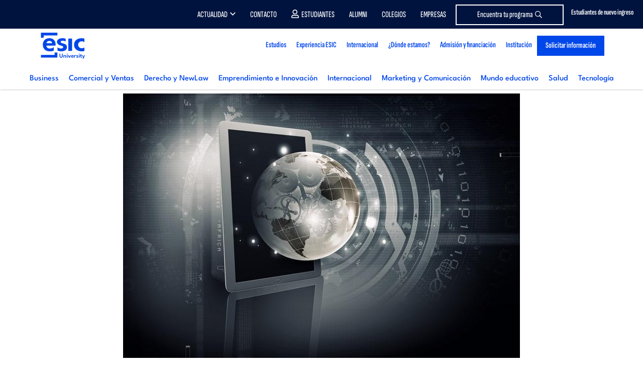

--- FILE ---
content_type: text/html; charset=UTF-8
request_url: https://www.esic.edu/rethink/marketing-y-comunicacion/marketing-automation-multicanal-la-proxima-frontera-del-marketing-operativo
body_size: 31872
content:
  <!DOCTYPE html>
<html lang="es" dir="ltr" prefix="content: http://purl.org/rss/1.0/modules/content/  dc: http://purl.org/dc/terms/  foaf: http://xmlns.com/foaf/0.1/  og: http://ogp.me/ns#  rdfs: http://www.w3.org/2000/01/rdf-schema#  schema: http://schema.org/  sioc: http://rdfs.org/sioc/ns#  sioct: http://rdfs.org/sioc/types#  skos: http://www.w3.org/2004/02/skos/core#  xsd: http://www.w3.org/2001/XMLSchema# ">
  <head>
      <script type="didomi/javascript" data-vendor="salesforce" src="//cdn.evgnet.com/beacon/esicbms/esic_pro/scripts/evergage.min.js"></script>
      <div id="ArticuloMCP" style="display:none;"></div>
        <div id="codigoArticuloMCP" style="display:none;">34274</div>
  <!-- Start VWO Async SmartCode -->
<link rel="preconnect" href="https://dev.visualwebsiteoptimizer.com" />
<script type='didomi/javascript' data-vendor='c:vwo-Dp7NUTcq' id='vwoCode'>
  window._vwo_code=window._vwo_code || (function() {
    var account_id=819134,
      version = 1.5,
      settings_tolerance=2000,
      library_tolerance=2500,
      use_existing_jquery=false,
      is_spa=1,
      hide_element='body',
      hide_element_style = 'opacity:0 !important;filter:alpha(opacity=0) !important;background:none !important',
      /* DO NOT EDIT BELOW THIS LINE */
      f=false,w=window,d=document,vwoCodeEl=d.querySelector('#vwoCode'),code={use_existing_jquery:function(){return use_existing_jquery},library_tolerance:function(){return library_tolerance},hide_element_style:function(){return'{'+hide_element_style+'}'},finish:function(){if(!f){f=true;var e=d.getElementById('_vis_opt_path_hides');if(e)e.parentNode.removeChild(e)}},finished:function(){return f},load:function(e){var t=d.createElement('script');t.fetchPriority='high';t.src=e;t.type='text/javascript';t.onerror=function(){_vwo_code.finish()};d.getElementsByTagName('head')[0].appendChild(t)},getVersion:function(){return version},getMatchedCookies:function(e){var t=[];if(document.cookie){t=document.cookie.match(e)||[]}return t},getCombinationCookie:function(){var e=code.getMatchedCookies(/(?:^|;)\s?(_vis_opt_exp_\d+_combi=[^;$]*)/gi);e=e.map(function(e){try{var t=decodeURIComponent(e);if(!/_vis_opt_exp_\d+_combi=(?:\d+,?)+\s*$/.test(t)){return''}return t}catch(e){return''}});var i=[];e.forEach(function(e){var t=e.match(/([\d,]+)/g);t&&i.push(t.join('-'))});return i.join('|')},init:function(){if(d.URL.indexOf('__vwo_disable__')>-1)return;w.settings_timer=setTimeout(function(){_vwo_code.finish()},settings_tolerance);var e=d.currentScript,t=d.createElement('style'),i=e&&!e.async?hide_element?hide_element+'{'+hide_element_style+'}':'':code.lA=1,n=d.getElementsByTagName('head')[0];t.setAttribute('id','_vis_opt_path_hides');vwoCodeEl&&t.setAttribute('nonce',vwoCodeEl.nonce);t.setAttribute('type','text/css');if(t.styleSheet)t.styleSheet.cssText=i;else t.appendChild(d.createTextNode(i));n.appendChild(t);var o=this.getCombinationCookie();this.load('https://dev.visualwebsiteoptimizer.com/j.php?a='+account_id+'&u='+encodeURIComponent(d.URL)+'&f='+ +is_spa+'&vn='+version+(o?'&c='+o:''));return settings_timer}};w._vwo_settings_timer = code.init();return code;}());
</script>
<!-- End VWO Async SmartCode -->

<script type="text/javascript">window.gdprAppliesGlobally=true;(function(){function a(e){if(!window.frames[e]){if(document.body&&document.body.firstChild){var t=document.body;var n=document.createElement("iframe");n.style.display="none";n.name=e;n.title=e;t.insertBefore(n,t.firstChild)}
else{setTimeout(function(){a(e)},5)}}}function e(n,r,o,c,s){function e(e,t,n,a){if(typeof n!=="function"){return}if(!window[r]){window[r]=[]}var i=false;if(s){i=s(e,t,n)}if(!i){window[r].push({command:e,parameter:t,callback:n,version:a})}}e.stub=true;function t(a){if(!window[n]||window[n].stub!==true){return}if(!a.data){return}
var i=typeof a.data==="string";var e;try{e=i?JSON.parse(a.data):a.data}catch(t){return}if(e[o]){var r=e[o];window[n](r.command,r.parameter,function(e,t){var n={};n[c]={returnValue:e,success:t,callId:r.callId};a.source.postMessage(i?JSON.stringify(n):n,"*")},r.version)}}
if(typeof window[n]!=="function"){window[n]=e;if(window.addEventListener){window.addEventListener("message",t,false)}else{window.attachEvent("onmessage",t)}}}e("__tcfapi","__tcfapiBuffer","__tcfapiCall","__tcfapiReturn");a("__tcfapiLocator");(function(e){
  var t=document.createElement("script");t.id="spcloader";t.type="text/javascript";t.async=true;t.src="https://sdk.privacy-center.org/"+e+"/loader.js?target="+document.location.hostname;t.charset="utf-8";var n=document.getElementsByTagName("script")[0];n.parentNode.insertBefore(t,n)})("20c3b110-cac0-4ddb-af89-76f9123e8df3")})();</script>
<script type="text/javascript">
  const page_gtm_section = 'Rethink';
  const page_gtm_subsection = 'marketing_automation_multicanal:_la_proxima_frontera_del_marketing_operativo___esic';
  const page_gtm_name_programa = '';
  const basepath = 'https://www.esic.edu';
</script>

<script>
    window.dataLayer = window.dataLayer || [];

    function gtag() {
      dataLayer.push(arguments);
    }

    gtag('consent', 'default', {
      'ad_storage': 'denied',
	  'ad_user_data': 'denied',
      'ad_personalization': 'denied',
      'analytics_storage': 'denied',
      'wait_for_update': 1500 //milliseconds
    });
    gtag('set', 'ads_data_redaction', true);
</script>


<!-- Google Tag Manager -->
<script>(function(w,d,s,l,i){w[l]=w[l]||[];w[l].push({'gtm.start':
new Date().getTime(),event:'gtm.js'});var f=d.getElementsByTagName(s)[0],
j=d.createElement(s),dl=l!='dataLayer'?'&l='+l:'';j.async=true;j.src=
'https://www.googletagmanager.com/gtm.js?id='+i+dl;f.parentNode.insertBefore(j,f);
})(window,document,'script','dataLayer','GTM-W3QXCBL');</script>
<!-- End Google Tag Manager -->


<script type="text/javascript" src="https://cdn.weglot.com/weglot.min.js"></script>
<script>
    Weglot.initialize({
        api_key: 'wg_7dc7477ad5ff870d3afba72dff12247a3'
    });
</script>    <meta http-equiv="cache-control" content="max-age=0" />
    <meta http-equiv="cache-control" content="no-cache" />
    <meta http-equiv="expires" content="0" />
    <meta http-equiv="expires" content="Tue, 01 Jan 1980 1:00:00 GMT" />
    <meta http-equiv="pragma" content="no-cache" />
    <meta http-equiv="X-UA-Compatible" content="IE=edge" />
    <meta name="viewport" content="width=device-width, initial-scale=1.0, minimum-scale=1">
    <meta charset="utf-8" />
<noscript><style>form.antibot * :not(.antibot-message) { display: none !important; }</style>
</noscript><style>/* @see https://github.com/aFarkas/lazysizes#broken-image-symbol */.js img.img-fluid:not([src]) { visibility: hidden; }/* @see https://github.com/aFarkas/lazysizes#automatically-setting-the-sizes-attribute */.js img.lazyloaded img-fluid[data-sizes=auto] { display: block; width: 100%; }</style>
<meta name="description" content="Las nuevas generaciones de consumidores son usuarios habituales de Internet y de los móviles inteligentes, empleando más tiempo online que leyendo revistas o viendo televisión." />
<link rel="canonical" href="https://www.esic.edu/rethink/marketing-y-comunicacion/marketing-automation-multicanal-la-proxima-frontera-del-marketing-operativo" />
<meta name="Generator" content="Drupal 9 (https://www.drupal.org)" />
<meta name="MobileOptimized" content="width" />
<meta name="HandheldFriendly" content="true" />
<meta name="viewport" content="width=device-width, initial-scale=1.0" />
<link rel="icon" href="/sites/default/files/esic_favicon.png" type="image/png" />
<link rel="alternate" hreflang="es" href="https://www.esic.edu/rethink/marketing-y-comunicacion/marketing-automation-multicanal-la-proxima-frontera-del-marketing-operativo" />
<link rel="alternate" hreflang="x-default" href="https://www.esic.edu/rethink/marketing-y-comunicacion/marketing-automation-multicanal-la-proxima-frontera-del-marketing-operativo" />

    <title>MARKETING AUTOMATION MULTICANAL: La próxima frontera del marketing operativo | ESIC</title>
    <link rel="stylesheet" media="all" href="/sites/default/files/css/css_9m8-tA3IQf8ThlLQYTTZUyEweCvyR908Tg0XCbKYOfY.css" />
<link rel="stylesheet" media="all" href="/sites/default/files/css/css_PJMDxwkMigKO_2N1HQiw7IqRu5kH5nGq1b5ZNHaXhnc.css" />
<link rel="stylesheet" media="all" href="https://cdn.hoyesmarketing.com" />
<link rel="stylesheet" media="all" href="https://cdn.hoyesmarketing.com/wp-content/archives/iconos-5/all.min.css" />
<link rel="stylesheet" media="all" href="https://cdn.hoyesmarketing.com/wp-content/archives/iconos-6/css/all.min.css" />
<link rel="stylesheet" media="all" href="/sites/default/files/css/css_LpQwxOwYBZp5mGMS1nO1a5SXQlVxvZNg5dAdA5UrXdU.css" />
<link rel="stylesheet" media="all" href="https://code.jquery.com/ui/1.10.2/themes/smoothness/jquery-ui.css" />
<link rel="stylesheet" media="all" href="/sites/default/files/css/css_XWzH_9HGPwcckVe7BgrG80ZvKir5vVCFaCAJbIvkKrY.css" />
<link rel="stylesheet" media="all" href="https://cdn.jsdelivr.net/npm/daterangepicker/daterangepicker.css" />
      
              <meta property="og:image" content="https://www.esic.edu/sites/default/files/styles/full/public/rethink/8fe69090-marketing_automation.jpg?itok=xxAnVFvk" />
        <meta name="twitter:image" content="https://www.esic.edu/sites/default/files/styles/full/public/rethink/8fe69090-marketing_automation.jpg?itok=xxAnVFvk">
        </head>
  <body  class="node-34274 rethink path-node rethink_sec">
  <!-- End Google Tag Manager (noscript) -->
<!-- Google Tag Manager (noscript) -->
<noscript><iframe
    src="https://www.googletagmanager.com/ns.html?id=GTM-W3QXCBL"
    height="0" width="0" style="display:none;visibility:hidden"></iframe></noscript>
<!-- End Google Tag Manager (noscript) -->
        <a href="#main-content" class="visually-hidden focusable">
      Pasar al contenido principal
    </a>
    
      <div class="dialog-off-canvas-main-canvas" data-off-canvas-main-canvas>
    <!--  header section -->
<header id="header" class="header_tag">
    <div class="menutop">
        <div class="container">
              <div class="region region-menu-top">
    <div id="block-topcontactomodal" class="block block-block-content block-block-contentfc2ad022-ee68-473d-ab65-32be7a3b3422">
  
    
      
            <div class="clearfix text-formatted field field--name-body field--type-text-with-summary field--label-hidden field__item"><div class="contacto-menu"><a class="popup-with-move-anim" href="#top-contacto-modal"><span class="d-none d-md-inline-block">Estudiantes de nuevo ingreso</span> <i class="fas fa-phone fa-2x"> </i></a></div>
<!-- Modal -->

<div class="white-popup-block mfp-hide whatsapp_modal" id="top-contacto-modal">
<div class="modal-dialog" role="document">
<div class="modal-content">
<div class="modal-body modal-whatsapp small">
<div class="pop-body c-card__form">
<div class="row text-center">
<p style="font-size:22px;">Contacta con nuestros responsables de cada área y resuelve de forma rápida y eficaz tus dudas</p>
</div>

<div class="container mt-3">
<div class="row" style="height: auto;">
<div class="col-12">
<p style="font-size:20px"><strong>Para Títulos Universitarios</strong> <a href="/grados/becas-ayudas#block-contactos-campus" rel="nofollow noopener noreferrer" style="margin-left:0px" target="_blank">haz click aquí</a></p>

<p style="font-size:20px"><strong>Para Másteres</strong> <a href="https://www.esic.edu/master-y-postgrado/financiacion-becas?utm_source=esic&amp;utm_medium=organico&amp;utm_campaign=medios_propios-cta_web_generico_topmenu&amp;utm_content=web&amp;originCampaignId=701cj00000btG2IAAU" style="margin-left:0px" target="_blank">haz click aquí</a></p>

<p style="font-size:20px"><strong>Para Executive Programs</strong> <a href="https://www.esic.edu/master-y-postgrado/executive-programs/financiacion-becas?utm_source=esic&amp;utm_medium=organico&amp;utm_campaign=medios_propios-cta_web_generico_topmenu&amp;utm_content=web&amp;originCampaignId=701cj00000btG2IAAU" style="margin-left:0px" target="_blank">haz click aquí</a></p>

<p class="pb-2" style="font-size:20px"><strong>Para Ciclos Formativos</strong> <a href="https://www.esic.edu/ciclos-formativos/becas-ayudas#block-contactos-campus" style="margin-left:0px" target="_blank">haz click aquí</a></p>
</div>
</div>
</div>
</div>
</div>
</div>
</div>
</div>
</div>
      
  </div>

<div class="language-switcher-language-url block block-language block-language-blocklanguage-interface block-menu navigation contextual-region menu--menu-lang" id="block-alternadordeidioma" role="navigation">
  
    
      
  </div>
<nav role="navigation" class="text-right" aria-labelledby="block-menutop-menu" id="block-menutop">
						
	<p class="visually-hidden" id="block-menutop-menu">Menu top</p>
	

				
              <ul class="menu">
                    <li class="menu-item menu-item--expanded">
        <a href="" class="item-left">Actualidad</a>
                                <ul class="menu">
                    <li class="menu-item">
        <a href="https://www.esic.edu/saladeprensa/" class="d-none d-md-block" target="_blank">Prensa</a>
              </li>
                <li class="menu-item">
        <a href="/rethink" class="d-none d-md-block" data-drupal-link-system-path="node/40751">Blog Rethink</a>
              </li>
                <li class="menu-item">
        <a href="/noticias-esic-business-marketing-school" class="d-none d-md-block" target="_self" data-drupal-link-system-path="noticias-esic-business-marketing-school">ESIC News</a>
              </li>
        </ul>
  
              </li>
                <li class="menu-item">
        <a href="/contacto-esic" class="item-left" data-drupal-link-system-path="node/5">Contacto</a>
              </li>
                <li class="menu-item">
        <a href="https://cv.esic.edu/public/" class="link-alumno" target="_blank">Estudiantes</a>
              </li>
                <li class="menu-item">
        <a href="/alumni" target="_self" data-drupal-link-system-path="node/6719">Alumni</a>
              </li>
                <li class="menu-item">
        <a href="https://www.esic.edu/university/actividades-de-orientacion-para-colegios-y-empresas">Colegios</a>
              </li>
                <li class="menu-item">
        <a href="/corporate-education-formacion-empresas" class="d-none d-lg-block" target="_self" data-drupal-link-system-path="node/7743">Empresas</a>
              </li>
                <li class="menu-item">
        <a href="/oferta-academica" class="btn-menu-top" data-drupal-link-system-path="oferta-academica">Encuentra tu programa</a>
              </li>
        </ul>
  


	</nav>

  </div>

        </div>
    </div>
    <div class="container">
        <nav class="navbar navbar-expand-lg navbar-light navbar-fixed-top" id="mainNav">
              <div class="region region-site-branding">
    <div id="block-esic-sitebranding" class="block block-system block-system-branding-block">
  
    
        <a href="/" title="Inicio">
                          <img src="/themes/esic/images/60_ESIC_UNIVERSITY-01.svg" width="100" alt="Inicio" title="Inicio" />
          </a>
      
</div>

  </div>

            <button class="navbar-toggler navbar-toggler-right" type="button" data-toggle="collapse" data-target="#navbarResponsive"  aria-controls="navbarResponsive" aria-expanded="false" aria-label="Toggle navigation">
                <i class="fa fa-bars"></i>
            </button>
              <div class="region region-primary-menu">
    <nav
	role="navigation" aria-labelledby="block-esic-main-menu-menu"  id="block-esic-main-menu" class="block block-menu navigation menu--main">
						
	<p class="visually-hidden" id="block-esic-main-menu-menu">Main navigation</p>
	

			

	<div class="justify-content-end">
		<nav class="navbar-expand-md navbar-light">
			<div class="collapse navbar-collapse navbar-collapse_cst justify-content-end" id="navbarResponsive" style="flex-direction: column">

				<button id="closeMenu" type="button" data-toggle="collapse" data-target="#navbarResponsive" aria-controls="navbarResponsive" aria-label="Toggle navigation" class="d-block d-lg-none">
					<i class="far fa-times-circle">&nbsp;</i>
				</button>

				<ul class="navbar-nav justify-content-end w-100 new-menu">
																																									<li class="nav-item dropdown ">
								<a  class="nav-link dropdown item" href="" id="navbarDropdownMenuLink637007152">
									<div>Estudios
										<i class="fal fa-angle-down"></i>
									</div>
																			<small class="menu-description d-block d-md-none">Grados, Másteres, Formación Profesional, Doctorados, Formación para empresas  y Online.</small>
									  								</a>
																<div class="dropdown-menu_cst _hidden dropdown-content navbarDropdownMenuLink637007152    big2" aria-labelledby="navbarDropdownMenuLink637007152">
																										<div class="container cont-menu-tipos">
									<div class="contbgwhite">
										<div class="row starter">
											<div class="col-12 col-md-3 cont-menu-tabs">
												<ul class="nav nav-pills" id="pills-menu-programas" role="tablist">
													<li class="nav-item">
														<a aria-controls="grado-menu" aria-selected="false" class="nav-link active" data-toggle="pill" href="#grado-menu" id="grado-tab" role="tab">Grados, dobles grados y títulos superiores</a>
													</li>
													<li class="nav-item">
														<a aria-controls="mba-menu" aria-selected="false" class="nav-link" data-toggle="pill" href="#mba-menu" id="mba-tab" role="tab" style="text-transform:none">MBAs</a>
													</li>
													<li class="nav-item">
														<a aria-controls="postgrado-menu" aria-selected="false" class="nav-link" data-toggle="pill" href="#postgrado-menu" id="postgrado-menu-tab" role="tab">Másteres</a>
													</li>
													<li class="nav-item">
														<a aria-controls="cfgs-menu" aria-selected="false" class="nav-link" data-toggle="pill" href="#cfgs-menu" id="cfgs-tab" role="tab">FP Grados superiores</a>
													</li>
													<li class="nav-item">
														<a aria-controls="doctorado-menu" aria-selected="false" class="nav-link" data-toggle="pill" href="#doctorado-menu" id="doctorado-tab" role="tab">Doctorados</a>
													</li>
													<li class="nav-item">
														<a aria-controls="executive-menu" aria-selected="false" class="nav-link" data-toggle="pill" href="#executive-menu" id="executive-menu-tab" role="tab">Executive programs</a>
													</li>
													<li class="nav-item">
														<a aria-controls="incompany-menu" aria-selected="false" class="nav-link" data-toggle="pill" href="#incompany-menu" id="incompany-menu-tab" role="tab">Formación in-company</a>
													</li>
													<li class="nav-item">
														<a aria-controls="online-menu" aria-selected="false" class="nav-link" data-toggle="pill" href="#online-menu" id="online-menu-tab" role="tab">Formación online</a>
													</li>
													<li class="nav-item">
														<a aria-controls="subvencionados-menu" aria-selected="false" class="nav-link" data-toggle="pill" href="#subvencionados-menu" id="subvencionados-menu-tab" role="tab">Cursos subvencionados</a>
													</li>													
												</ul>
											</div>
											<div class="col-12 col-md-9 cont-tabs">
												<div class="tab-content" id="pills-tabContent">
													<div aria-labelledby="grado-tab" class="tab-pane fade active show" id="grado-menu" role="tabpanel">
														<div id="block-seccionmenugrado" class="block block-block-content block-block-contentbad104ff-41cb-4ce5-a161-4d5db37cabdb">
  
    
      
            <div class="clearfix text-formatted field field--name-body field--type-text-with-summary field--label-hidden field__item"><p class="tprograma-menu d-block d-md-none" style="text-transform:none"><a class="show-collapse-menu" href="#grados-menu-item" style="text-transform:none">Grados, dobles grados y títulos superiores</a></p>

<div class="collapseMobileMenu" id="grados-menu-item">
<div class="card card-body">
<div class="row">
<div class="col-12 col-md-3">
<p class="subtitle-menu"><a href="/grados">GRADOS</a></p>

<ul class="list-unstyled"><li><a href="/university/grados/grado-en-marketing-madrid">Grado en Marketing</a></li>
	<li><a href="/university/grados/bachelors-degree-marketing-madrid">Bachelor's Degree in Marketing</a></li>
	<li><a href="/university/grados/grado-en-administracion-y-direccion-de-empresas-madrid">Grado en Administración y Dirección de Empresas</a></li>
	<li><a href="/university/grados/bachelors-degree-business-administration-and-management-madrid">Bachelor's Degree in Business Administration</a></li>
	<li><a href="/university/grados/bachelors-degree-international-business-madrid">Bachelor's Degree in International Business</a></li>
	<li><a href="/university/grados/grado-en-digital-business-madrid">Grado en Dirección de Empresas en el Ámbito Digital</a></li>
	<li><a href="/university/grados/grado-en-publicidad-y-relaciones-publicas-madrid">Grado en Publicidad y Comunicación</a></li>
	<li><a href="https://www.esic.edu/university/grados/grado-en-data-science-madrid">Grado en Datos y Analítica de Negocio</a></li>
	<li><a href="/university/grados/grado-marketing-comunicacion-digital-online">Grado Online en Marketing y Comunicación Digital</a></li>
	<li><a href="/university/grados/grado-en-psicologia-madrid">Grado en Psicología</a></li>
	<li><a href="/university/grados/grado-universitario-en-derecho-madrid">Grado en Derecho + NewLaw</a></li>
	<li><a href="/university/grados/grado-en-ingenieria-informatica-madrid">Grado en Ingeniería Informática</a></li>
	<li><a href="/university/grados/doble-grado-en-administracion-y-direccion-de-empresas-y-marketing-madrid">Doble Grado en ADE y Marketing</a></li>
	<li><a href="/university/grados/doble-grado-derecho-ade">Doble Grado en ADE y Derecho</a></li>
	<li><a href="/grados/doble-grado-gestion-comercial-marketing-negocios-internacionales-valencia">Doble grado en Gestión Comercial y Marketing y Negocios Internacionales</a></li>
	<li><a href="/titulo-superior/titulo-superior-en-direccion-de-marketing">Título Superior en Dirección de Marketing Global</a></li>
</ul><a class="see-all d-block px-3 px-md-0 pt-2" href="/grados">Ver todos los Grados</a></div>

<div class="col-12 col-md-3 d-none d-md-block">
<p class="subtitle-menu">DOBLES GRADOS</p>

<ul class="list-unstyled"><li><a href="/university/grados/doble-grado-en-administracion-y-direccion-de-empresas-y-marketing-madrid">Doble Grado en Administración y Dirección de Empresas y Marketing</a></li>
	<li><a href="/university/grados/double-bachelors-degree-business-administration-and-management-marketing-madrid">Double Bachelor's Degree in Business Administration &amp; Marketing</a></li>
	<li><a href="/university/grados/doble-grado-derecho-ade">Doble Grado en Administración y Dirección de Empresas y Derecho</a></li>
	<li><a href="/grados/doble-grado-gestion-comercial-marketing-negocios-internacionales-valencia">Doble Grado en Gestión Comercial y Marketing y Negocios Internacionales</a></li>
</ul><a class="see-all d-block px-3 px-md-0 pt-2" href="/grados">Ver todos los Dobles Grados</a>

<p class="subtitle-menu">TÍTULOS SUPERIORES</p>

<ul class="list-unstyled"><li><a href="/titulo-superior/titulo-superior-en-direccion-de-marketing">Título Superior en Dirección de Marketing Global</a></li>
	<li><a href="https://www.esic.edu/grados/degree-global-marketing-management-valencia">Degree in Global Marketing Management</a></li>
</ul></div>

<div class="col-12 col-md-2 d-none d-md-block">
<p class="subtitle-menu" style="white-space: normal;line-height: 1">GRADOS PARA TITULADOS DE CICLO FORMATIVO</p>

<ul class="list-unstyled"><li><a href="/university/grados/grado-para-titulados-en-ciclos-formativos-madrid">Grado en Marketing</a></li>
	<li><a href="/university/grados/grado-para-titulados-en-ciclos-formativos-madrid">Grado en Administración y Dirección de Empresas​</a></li>
</ul><a class="see-all d-block px-3 px-md-0 pt-2" href="/grados">Ver todos los Grados</a></div>

<div class="col-12 col-md-2 d-none d-md-block">
<p class="subtitle-menu">INFORMACIÓN DE INTERÉS</p>

<ul class="list-unstyled"><li><a href="/landing/openday-nacional">Jornada Puertas Abiertas</a></li>
	<li><a href="/grados/becas-ayudas">Becas y ayudas</a></li>
	<li><a href="/grados/becas-ayudas">Proceso de Admisión</a></li>
	<li><a href="/empleabilidad/udp">Prácticas y empleo</a></li>
</ul></div>

<div class="col-12 col-md-2 d-none d-md-block">
<p class="subtitle-menu">¿DÓNDE ESTAMOS?</p>

<ul class="list-unstyled"><li><a href="/university/grados">Madrid</a></li>
	<li><a href="/barcelona/grados">Barcelona</a></li>
	<li><a href="/valencia/grados">Valencia</a></li>
	<li><a href="/sevilla/grados">Sevilla</a></li>
	<li><a href="/zaragoza/grados">Zaragoza</a></li>
	<li><a href="/malaga/grados">Málaga</a></li>
	<li><a href="/pamplona/grados">Pamplona</a></li>
	<li><a href="/granada/grados">Granada</a></li>
	<li><a href="https://esic.co/pregrados/">Medellín</a></li>
	<li><a href="https://esic.br/">Curitiba</a></li>
</ul></div>
</div>
<a class="btn btn-primary mt-3" href="/oferta-academica" style="font-family: SofiaSansExtraCondensed-SemiBold,sans-serif;">BUSCADOR DE PROGRAMAS <i class="fal fa-long-arrow-right"> </i></a></div>
</div>
</div>
      
  </div>

													</div>
													<div aria-labelledby="mba-tab" class="tab-pane fade" id="mba-menu" role="tabpanel">
														<div id="block-seccionmenumbas" class="block block-block-content block-block-contentd3f5f555-8591-49d6-b405-c4455e366cf2">
  
    
      
            <div class="clearfix text-formatted field field--name-body field--type-text-with-summary field--label-hidden field__item"><p class="tprograma-menu d-block d-md-none"><a class="show-collapse-menu" href="#mbas-menu-item">MBAs</a></p>

<div class="collapseMobileMenu" id="mbas-menu-item">
<div class="card card-body">
<div class="row">
<div class="col-12 col-md-4">
<p class="subtitle-menu"><a href="/master-y-postgrado/mba">PROGRAMAS</a></p>

<ul class="list-unstyled"><li><a href="/master-y-postgrado/mba-full-time">MBA Universitario</a></li>
	<li><a href="/master-y-postgrado/mba/international-mba">International MBA (ENG)</a></li>
	<li><a href="/master-y-postgrado/mba/executive-mba">Executive MBA</a></li>
</ul><a class="see-all d-block px-3 px-md-0 pt-2" href="/master-y-postgrado/mba">Ver todos los MBAs &gt;&gt;</a></div>

<div class="col-12 col-md-3 d-none d-md-block">
<p class="subtitle-menu">INFORMACIÓN DE INTERÉS</p>

<ul class="list-unstyled"><li><a href="/master-y-postgrado/financiacion-becas#block_views_block_contactos_campus_block_2">Admisiones</a></li>
	<li><a href="https://www.esic.edu/master-y-postgrado/becas-y-ayudas">Becas y ayudas</a></li>
	<li><a href="https://www.esic.edu/empleabilidad/udp">Prácticas y empleo</a></li>
	<li><a href="/landing/openday-postgrado">Open Day</a></li>
</ul></div>

<div class="col-12 col-md-2 d-none d-md-block">
<p class="subtitle-menu">¿DÓNDE ESTAMOS?</p>

<ul class="list-unstyled"><li><a href="/madrid/master-y-postgrado/mba">Madrid</a></li>
	<li><a href="/barcelona/master-y-postgrado/mba">Barcelona</a></li>
	<li><a href="/valencia/master-y-postgrado/mba">Valencia</a></li>
	<li><a href="/sevilla/master-y-postgrado/mba">Sevilla</a></li>
	<li><a href="/zaragoza/master-y-postgrado/mba">Zaragoza</a></li>
	<li><a href="/malaga/master-y-postgrado/mba">Málaga</a></li>
	<li><a href="/pamplona/master-y-postgrado/mba">Pamplona</a></li>
	<li><a href="/bilbao/master-y-postgrado/mba">Bilbao</a></li>
	<li><a href="/granada/master-y-postgrado/mba">Granada</a></li>
	<li><a href="https://esic.co/programas-de-master/">Medellín</a></li>
	<li><a href="https://esic.br/">Curitiba</a></li>
</ul></div>
</div>
</div>
</div>
</div>
      
  </div>

													</div>
													<div aria-labelledby="postgrado-tab" class="tab-pane fade" id="postgrado-menu" role="tabpanel">
														<div id="block-seccionmenupostgrado" class="block block-block-content block-block-content01ce0dfc-b67b-4a97-8c8e-08c4114990ea">
  
    
      
            <div class="clearfix text-formatted field field--name-body field--type-text-with-summary field--label-hidden field__item"><p class="tprograma-menu d-block d-md-none"><a class="show-collapse-menu" href="#masteres-menu-item">Másteres</a></p>

<div class="collapseMobileMenu" id="masteres-menu-item">
<div class="card card-body">
<div class="row">
<div class="col-12 col-md-3">
<p class="subtitle-menu"><a href="/master-y-postgrado/master">UNIVERSITARIOS</a></p>

<ul class="list-unstyled"><li><a href="/university/master-y-postgrado/master-universitario-en-direccion-de-marketing-madrid">Máster en Dirección de Marketing</a></li>
	<li><a href="/university/master-y-postgrado/master-universitario-en-direccion-de-comunicacion-y-nuevas-tecnologias-madrid">Máster en Dirección de Comunicación y Nuevas Tecnologías</a></li>
	<li><a href="/university/master-y-postgrado/master-universitario-en-direccion-de-personas-y-desarrollo-organizativo-madrid">Máster en Dirección de Personas y Desarrollo Organizativo</a></li>
	<li><a href="https://www.esic.edu/master-y-postgrado/master-universitario-management-mim">Máster en Management</a></li>
	<li><a href="/university/master-y-postgrado/mba-full-time-madrid">Máster en Administración de Empresas</a></li>
	<li><a href="https://www.esic.edu/master-y-postgrado/master-universitario-en-marketing-y-gestion-digital">Máster en Marketing y Gestión Digital (Valencia)</a></li>
</ul><a class="see-all" href="/master-y-postgrado/master">Ver todos los másteres</a></div>

<div class="col-12 col-md-3">
<p class="subtitle-menu">MÁSTERES</p>

<ul class="list-unstyled"><li><a href="/master-y-postgrado/master-en-direccion-de-marketing-y-gestion-comercial-gesco">Máster en Dirección de Marketing y Gestión Comercial [GESCO]</a></li>
	<li><a href="/master-y-postgrado/master-en-marketing-digital-mmd">Máster en Marketing Digital [MMD]<!--<img alt="esp-eng" class="img-fluid" src="/themes/esic/images/comunes/esp-eng.png" />--></a></li>
	<li><a href="/master-y-postgrado/mba/executive-mba">Executive Master Business Administration [EMBA]</a></li>
	<li><a href="/master-y-postgrado/master-en-big-data-y-business-analytics-mbda">Máster en Big Data y Business Analytics [MBDA]</a></li>
	<li><a href="https://www.esic.edu/master-y-postgrado/masters-degree-international-trade-business-mitb">Master Degree in International Trade &amp; Business [MITB]</a></li>
	<li><a href="/master-y-postgrado/master-internacional-en-marketing-de-moda-y-lujo-mml">Máster en Dirección de Marketing y Comunicación de Moda y Lujo [MML]</a></li>
	<li><a href="/master-y-postgrado/master-en-marketing-digital-online-momd">Máster Online en Marketing Digital [MOMD]</a></li>
</ul><a class="see-all d-block pt-2" href="/master-y-postgrado/master">Ver todos los másteres</a></div>

<div class="col-12 col-md-2 d-none d-md-block">
<p class="subtitle-menu">ÁREAS</p>

<ul class="list-unstyled"><li><a href="/master-y-postgrado/master/marketing">Marketing y comunicación</a></li>
	<li><a href="/master-y-postgrado/master/business">Business</a></li>
	<li><a href="/master-y-postgrado/master/technology">Tecnología</a></li>
	<li><a href="/master-y-postgrado/master/comercio-y-relaciones-internacionales">Comercio y Relaciones Internacionales</a></li>
	<li><a href="/master-y-postgrado/master/recursos-humanos">Recursos Humanos</a></li>
	<li><a href="/master-y-postgrado/master-en-direccion-de-logistica-transporte-y-cadena-de-suministro-loc">Logística</a></li>
	<li><a href="/master-y-postgrado/master-en-finanzas-mdf">Finanzas</a></li>
	<li><a href="/master-y-postgrado/master-en-gestion-de-proyectos-y-metodologias-agiles-pma">Project Management</a></li>
</ul></div>

<div class="col-12 col-md-2 d-none d-md-block">
<p class="subtitle-menu">INFORMACIÓN DE INTERÉS</p>

<ul class="list-unstyled"><li><a href="/master-y-postgrado/financiacion-becas#block_views_block_contactos_campus_block_2">Admisiones</a></li>
	<li><a href="/master-y-postgrado/becas-y-ayudas">Becas y ayudas</a></li>
	<li><a href="https://www.esic.edu/empleabilidad/udp">Prácticas y empleo</a></li>
	<li><a href="https://www.esic.edu/themes/esic/pdfs/planes_extincion_masteres_universitarios.pdf">Planes de Extinción</a></li>
	<li><a href="/landing/openday-postgrado">Jornadas Puertas Abiertas</a></li>
</ul></div>

<div class="col-12 col-md-2 d-none d-md-block">
<p class="subtitle-menu">¿DÓNDE ESTAMOS?</p>

<ul class="list-unstyled"><li><a href="/madrid/master-y-postgrado/master">Madrid</a></li>
	<li><a href="/barcelona/master-y-postgrado/master">Barcelona</a></li>
	<li><a href="/valencia/master-y-postgrado/master">Valencia</a></li>
	<li><a href="/sevilla/master-y-postgrado/master">Sevilla</a></li>
	<li><a href="/zaragoza/master-y-postgrado/master">Zaragoza</a></li>
	<li><a href="/malaga/master-y-postgrado/master">Málaga</a></li>
	<li><a href="/pamplona/master-y-postgrado/master">Pamplona</a></li>
	<li><a href="/bilbao/master-y-postgrado/master">Bilbao</a></li>
	<li><a href="/granada/master-y-postgrado/master">Granada</a></li>
	<li><a href="https://esic.co/programas-de-master/">Medellín</a></li>
	<li><a href="https://esic.br/">Curitiba</a></li>
</ul></div>
</div>
</div>
</div>
</div>
      
  </div>

													</div>													
												    <div aria-labelledby="cfgs-tab" class="tab-pane fade" id="cfgs-menu" role="tabpanel">
													  <div id="block-seccionmenucfgs" class="block block-block-content block-block-content36340b7e-b2cd-42dd-aa60-b917cf14f9eb">
  
    
      
            <div class="clearfix text-formatted field field--name-body field--type-text-with-summary field--label-hidden field__item"><p class="tprograma-menu d-block d-md-none"><a class="show-collapse-menu" href="#cfgs-menu-item">FP Grados superiores</a></p>

<div class="collapseMobileMenu" id="cfgs-menu-item">
<div class="card card-body">
<div class="row">
<div class="col-12 col-md-6">
<p class="subtitle-menu d-block"><a href="/ciclos-formativos">En Madrid</a></p>

<ul class="list-unstyled"><li><a href="https://www.esic.edu/ciclos-formativos/grado-superior-marketing-publicidad-madrid">Marketing y publicidad</a></li>
	<li><a href="https://www.esic.edu/ciclos-formativos/grado-superior-administracion-finanzas-madrid">Administración y finanzas</a></li>
	<li><a href="https://www.esic.edu/ciclos-formativos/grado-superior-comercio-internacional-madrid">Comercio internacional</a></li>
	<li><a href="https://www.esic.edu/ciclos-formativos/grado-superior-desarrollo-aplicaciones-multiplataforma-dam-madrid">Desarrollo de aplicaciones multiplataforma (DAM)</a></li>
	<li><a href="https://www.esic.edu/ciclos-formativos/grado-superior-desarrollo-aplicaciones-web-daw-madrid">Desarrollo de aplicaciones web (DAW)</a></li>
</ul><p class="subtitle-menu d-block"><a href="/ciclos-formativos">En Barcelona</a></p>

<ul class="list-unstyled"><li><a href="https://www.esic.edu/ciclos-formativos/grado-superior-marketing-publicidad-barcelona">Marketing y publicidad</a></li>
	<li><a href="https://www.esic.edu/ciclos-formativos/grado-superior-administracion-finanzas-barcelona">Administración y finanzas</a></li>
	<li><a href="https://www.esic.edu/ciclos-formativos/grado-superior-comercio-internacional-barcelona">Comercio internacional</a></li>
</ul></div>

<div class="col-12 col-md-3 d-none d-md-block">
<p class="subtitle-menu d-block">INFORMACIÓN DE INTERÉS</p>

<ul class="list-unstyled"><li><a href="/ciclos-formativos/becas-ayudas#block-contactos-campus">Admisiones y ayudas</a></li>
	<li><a href="/grados/practicas-y-empleo">Prácticas y empleo</a></li>
	<li><a href="/landing/openday-nacional">Jornadas Puertas Abiertas</a></li>
</ul></div>

<div class="col-12 col-md-3 d-none d-md-block">
<p class="subtitle-menu">¿DÓNDE ESTAMOS?</p>

<ul class="list-unstyled"><li><a href="/madrid/ciclos-formativos">Madrid</a></li>
	<li><a href="/barcelona/ciclos-formativos">Barcelona</a></li>
</ul></div>
</div>
</div>
</div>
</div>
      
  </div>

												    </div>
												    <div aria-labelledby="doctorado-tab" class="tab-pane fade" id="doctorado-menu" role="tabpanel">
													  <div id="block-seccionmenudoctoradouniversity" class="block block-block-content block-block-content5d1b526f-3f45-450c-96c5-1520680e5625">
  
    
      
            <div class="clearfix text-formatted field field--name-body field--type-text-with-summary field--label-hidden field__item"><p class="tprograma-menu d-block d-md-none"><a class="show-collapse-menu" href="#doctorado-menu-item">Doctorados</a></p>

<div class="collapseMobileMenu" id="doctorado-menu-item">
<div class="card card-body">
<div class="row">
<div class="col-12 col-md-4">
<p class="subtitle-menu"><a href="/university/doctorado">PROGRAMAS</a></p>

<ul class="list-unstyled"><li><a href="/university/doctorado/doctorado-universitario-en-ingenieria-y-gestion-de-proyectos">Ingeniería y Gestión de Proyectos</a></li>
	<li><a href="/university/doctorado/doctorado-direccion-gestion-empresas">Dirección y Gestión de Empresas</a></li>
</ul></div>
</div>
</div>
</div>
</div>
      
  </div>

												    </div>
													<div aria-labelledby="executive-tab" class="tab-pane fade" id="executive-menu" role="tabpanel">
														<div id="block-seccionmenuexecutiveeducation" class="block block-block-content block-block-content4b6e8192-72d3-4745-a42d-b3986a1160bc">
  
    
      
            <div class="clearfix text-formatted field field--name-body field--type-text-with-summary field--label-hidden field__item"><p class="tprograma-menu d-block d-md-none"><a class="show-collapse-menu" href="#executive-menu-item">Executive programs</a></p>

<div class="collapseMobileMenu" id="executive-menu-item">
<div class="card card-body">
<div class="row mb-4">
<div class="col-12 col-md-4">
<p class="subtitle-menu d-block">PROGRAMAS DE DIRECCIÓN/SENIOR MANAGEMENT PROGRAMS</p>

<ul class="list-unstyled"><li><a href="https://www.esic.edu/master-y-postgrado/senior-management-program-digital-business-smpdb">Inteligencia Artificial &amp; Digital Business</a></li>
	<li><a href="https://www.esic.edu/master-y-postgrado/senior-management-program-marketing-ventas">Marketing y Ventas</a></li>
	<li><a href="https://www.esic.edu/master-y-postgrado/senior-management-program-team-leadership-smptl">Transformative Team Leadership</a></li>
	<li><a href="https://www.esic.edu/master-y-postgrado/senior-management-program-digital-innovation-smpi">Innovation</a></li>
	<li><a href="https://www.esic.edu/master-y-postgrado/senior-management-program-sustainability-smps">Sustainability</a></li>
	<li><a href="https://www.esic.edu/master-y-postgrado/programa-gobierno-corporativo-pgc">Gobierno Corporativo</a></li>
	<li><a href="https://www.esic.edu/master-y-postgrado/programa-integral-de-desarrollo-directivo-pidd">Desarrollo Directivo</a></li>
	<li><a href="https://www.esic.edu/master-y-postgrado/postgrado-en-direccion-de-ventas-psdv">Dirección de Ventas</a></li>
	<li><a href="https://www.esic.edu/master-y-postgrado/programa-superior-direccion-y-gestion-de-servicio-al-cliente-psodgsc">Dirección y Gestión de Servicios al Cliente</a></li>
</ul><p class="subtitle-menu d-block">PROGRAMAS SUPERIORES</p>

<ul class="list-unstyled"><li><a href="https://www.esic.edu/master-y-postgrado/postgrado-online-en-marketing-digital-psomd">Marketing Digital</a></li>
	<li><a href="https://www.esic.edu/master-y-postgrado/programa-superior-online-IA-empresarial">IA Empresarial</a></li>
	<li><a href="https://www.esic.edu/master-y-postgrado/programa-superior-inteligencia-artificial">IA aplicada a Marketing y Ventas</a></li>
	<li><a href="https://www.esic.edu/master-y-postgrado/postgrado-en-crm-y-marketing-automation-psomar">Marketing Automation</a></li>
	<li><a href="https://www.esic.edu/master-y-postgrado/programa-superior-gestion-cambio-y-personas">Gestión del Cambio y Transformación de Personas</a></li>
</ul></div>

<div class="col-12 col-md-3">
<p class="subtitle-menu d-block">CURSOS ESPECIALIZADOS</p>

<ul class="list-unstyled"><li><a href="https://www.esic.edu/master-y-postgrado/curso-especializado-online-agentes-ia-productividad">Agentes IA</a></li>
	<li><a href="https://www.esic.edu/master-y-postgrado/curso-especializado-online-ia-generativa">IA Productividad</a></li>
	<li><a href="https://www.esic.edu/master-y-postgrado/curso-especializado-online-en-retail-phygital-estrategia-omnicanal-y-transformacion-digital">Retail Phygital</a></li>
	<li><a href="https://www.esic.edu/master-y-postgrado/curso-especializado-online-en-marketing-digital-ceomd">Marketing Digital</a></li>
	<li><a href="https://www.esic.edu/master-y-postgrado/curso-especializado-online-en-creatividad-publicitaria">Creatividad Publicitaria</a></li>
	<li><a href="https://www.esic.edu/master-y-postgrado/curso-innovacion-y-tendencias-empresariales">Innovación Empresarial</a></li>
	<li><a href="https://www.esic.edu/master-y-postgrado/curso-especializado-online-en-business-intelligence-ceobi">Business Intelligence</a></li>
	<li><a href="https://www.esic.edu/master-y-postgrado/curso-especializado-de-key-account-manager-cekam">Key Account Management</a></li>
	<li><a href="https://www.esic.edu/master-y-postgrado/curso-especializado-de-project-management-cepjm">Project Manager</a></li>
	<li><a href="https://www.esic.edu/master-y-postgrado/curso-especializado-online-de-product-manager-ceopm">Product Manager</a></li>
	<li><a href="https://www.esic.edu/master-y-postgrado/curso-online-emprendimiento">Emprendimiento</a></li>
</ul><p class="subtitle-menu d-block">CERTIFICADOS</p>

<ul class="list-unstyled"><li><a href="https://www.esic.edu/master-y-postgrado/certificado-online-en-marketing-digital-cfomd">Marketing Digital</a></li>
	<li><a href="https://www.esic.edu/master-y-postgrado/certificado-online-ia-generativa">IA Productividad</a></li>
</ul></div>

<div class="col-12 col-md-3 d-none d-md-block">
<p class="subtitle-menu">ÁREAS</p>

<ul class="list-unstyled"><li><a href="/master-y-postgrado/executive-programs/marketing">Marketing</a></li>
	<li><a href="/master-y-postgrado/executive-programs/business">Business</a></li>
	<li><a href="/master-y-postgrado/executive-programs/technology">Tecnología</a></li>
</ul><p class="subtitle-menu">INFORMACIÓN DE INTERÉS</p>

<ul class="list-unstyled"><li><a href="/master-y-postgrado/executive-programs/financiacion-becas#block_views_block_contactos_campus_block_2">Admisiones y ayudas</a></li>
	<li><a href="https://www.esic.edu/sites/default/files/2023-03/condiciones_de_financiacion_esic_catalogo.pdf">Condiciones de financiación</a></li>
	<li><a href="https://www.esic.edu/eventos-esic-business-marketing-school?field_seccion_de_noticias_target_id[]=6066">Actividad relacional postgrado</a></li>
</ul></div>

<div class="col-12 col-md-2 d-none d-md-block">
<p class="subtitle-menu">¿DÓNDE ESTAMOS?</p>

<ul class="list-unstyled"><li><a href="/madrid/master-y-postgrado/executive-programs">Madrid</a></li>
	<li><a href="/barcelona/master-y-postgrado/executive-programs">Barcelona</a></li>
	<li><a href="/valencia/master-y-postgrado/executive-programs">Valencia</a></li>
	<li><a href="/sevilla/master-y-postgrado/executive-programs">Sevilla</a></li>
	<li><a href="/zaragoza/master-y-postgrado/executive-programs">Zaragoza</a></li>
	<li><a href="/malaga/master-y-postgrado/executive-programs">Málaga</a></li>
	<li><a href="/pamplona/master-y-postgrado/executive-programs">Pamplona</a></li>
	<li><a href="/bilbao/master-y-postgrado/executive-programs">Bilbao</a></li>
	<li><a href="/granada/master-y-postgrado/executive-programs">Granada</a></li>
	<li><a href="https://esic.co/executive-programs/">Medellín</a></li>
	<li><a href="https://esic.br/">Curitiba</a></li>
</ul></div>
</div>
<a class="see-all d-md-none d-block" href="/master-y-postgrado/executive-programs" style="padding:0 15px;">VER TODOS LOS PROGRAMAS &gt;&gt;</a> <a class="see-all d-md-block d-none" href="/master-y-postgrado/executive-programs">VER TODOS LOS PROGRAMAS &gt;&gt;</a></div>
</div>
</div>
      
  </div>

													</div>
													<div aria-labelledby="incompany-tab" class="tab-pane fade" id="incompany-menu" role="tabpanel">
														<div id="block-seccionmenuformacionincompany" class="block block-block-content block-block-content31145ece-0f37-47bf-ad87-1106a71fcf77">
  
    
      
            <div class="clearfix text-formatted field field--name-body field--type-text-with-summary field--label-hidden field__item"><p class="tprograma-menu d-block d-md-none"><a class="show-collapse-menu" href="#in-company-menu-item">Formación in-company</a></p>

<div class="collapseMobileMenu" id="in-company-menu-item">
<div class="card card-body">
<div class="col-12">
<p>Unidad de ESIC cuya misión consiste en ayudar a las empresas a su transformación y a mejorar su competitividad e innovación continua a través de la capacitación de su talento y del impulso del liderazgo intelectual de sus equipos.</p>

<div class="row" style="margin-left: -15px;margin-right: -15px">
<div class="col-12 col-md-4 mb-4">
<p style="font-size:17px"><strong>SOLUCIONES</strong></p>

<p>Colaboramos con las compañías para diseñar su plan de formación 100% a medida desde la perspectiva de las 4 áreas de mayor impacto en el presente y futuro de las organizaciones:</p>

<ul class="pl-3"><li>Soluciones para la Dirección</li>
	<li>Soluciones para Managers</li>
	<li>Soluciones para Especialistas</li>
	<li>Soluciones para certificar fundamentos</li>
</ul></div>

<div class="col-12 col-md-8">
<p style="font-size:17px"><strong>DISCIPLINAS</strong></p>

<div class="row" style="margin-left: -15px;margin-right: -15px">
<div class="col-12 col-md-4 mb-4">
<p><strong>MANAGEMENT</strong></p>

<ul class="pl-3"><li>Cultura</li>
	<li>Dirección</li>
	<li>Gestión</li>
	<li>Organización</li>
	<li>Finanzas</li>
	<li>Habilidades</li>
</ul></div>

<div class="col-12 col-md-4 mb-4">
<p><strong>CUSTOMER</strong></p>

<ul class="pl-3"><li>Marketing</li>
	<li>Ventas</li>
	<li>E-Commerce</li>
	<li>Atención al cliente</li>
	<li>Customer Experience</li>
	<li>Logística</li>
</ul></div>

<div class="col-12 col-md-4 mb-4">
<p><strong>INNOVACIÓN-TECHNOLOGY</strong></p>

<ul class="pl-3"><li>Metodologías y procesos de Innovación</li>
	<li>Intra-emprendimiento</li>
	<li>Agile</li>
	<li>Cambio Mindset Blockchain</li>
	<li>Inteligencia Artificial</li>
	<li>Big Data</li>
</ul></div>
</div>
</div>
</div>

<p><a class="see-all d-block incompany" href="/corporate-education-formacion-empresas">CONOCE NUESTRAS SOLUCIONES A MEDIDA PARA TU EMPRESA &gt;&gt;</a></p>
</div>
</div>
</div>
</div>
      
  </div>

													</div>
													<div aria-labelledby="online-tab" class="tab-pane fade" id="online-menu" role="tabpanel">
														<div id="block-seccionmenuonline" class="block block-block-content block-block-contentbb457159-e8eb-41c6-840e-68d521b33430">
  
    
      
            <div class="clearfix text-formatted field field--name-body field--type-text-with-summary field--label-hidden field__item"><p class="tprograma-menu d-block d-md-none"><a class="show-collapse-menu" href="#online-menu-item">Formación online</a></p>

<div class="collapseMobileMenu" id="online-menu-item">
<div class="card card-body">
<div class="row">
<div class="col-12 col-md-4">
<p class="subtitle-menu d-block">MÁSTERES</p>

<ul class="list-unstyled"><li><a href="https://www.esic.edu/master-y-postgrado/master-en-marketing-digital-online-momd">Marketing Digital</a></li>
	<li><a href="https://www.esic.edu/master-y-postgrado/master-en-direccion-de-marketing-y-ventas-online">Dirección de Marketing y Ventas Online</a></li>
</ul><p class="subtitle-menu d-block">PROGRAMAS SUPERIORES</p>

<ul class="list-unstyled"><li><a href="https://www.esic.edu/master-y-postgrado/postgrado-online-en-marketing-digital-psomd">Marketing Digital</a></li>
	<li><a href="https://www.esic.edu/master-y-postgrado/programa-superior-online-IA-empresarial">IA Empresarial</a></li>
	<li><a href="https://www.esic.edu/master-y-postgrado/programa-superior-en-inteligencia-artificial-psoiamv">IA aplicada a Marketing y Ventas</a></li>
	<li><a href="https://www.esic.edu/master-y-postgrado/postgrado-en-crm-y-marketing-automation-psomar">Marketing Automation</a></li>
	<li><a href="https://www.esic.edu/master-y-postgrado/programa-superior-gestion-cambio-y-personas">Gestión del Cambio y Transformación de Personas</a></li>
	<li><a href="https://www.esic.edu/master-y-postgrado/programa-superior-direccion-y-gestion-de-servicio-al-cliente-psodgsc">Dirección y Gestión de Servicios al Cliente</a></li>
</ul></div>

<div class="col-12 col-md-4">
<p class="subtitle-menu d-block">CURSOS ESPECIALIZADOS</p>

<ul class="list-unstyled"><li><a href="https://www.esic.edu/master-y-postgrado/curso-especializado-online-agentes-ia-productividad">Agentes IA</a></li>
	<li><a href="https://www.esic.edu/master-y-postgrado/curso-especializado-online-ia-generativa">IA Productividad</a></li>
	<li><a href="https://www.esic.edu/master-y-postgrado/curso-especializado-online-en-retail-phygital-estrategia-omnicanal-y-transformacion-digital">Retail Phygital</a></li>
	<li><a href="https://www.esic.edu/master-y-postgrado/curso-especializado-online-en-marketing-digital-ceomd">Marketing Digital</a></li>
	<li><a href="https://www.esic.edu/master-y-postgrado/curso-especializado-online-en-creatividad-publicitaria">Creatividad Publicitaria</a></li>
	<li><a href="https://www.esic.edu/master-y-postgrado/curso-innovacion-y-tendencias-empresariales">Innovación Empresarial</a></li>
	<li><a href="https://www.esic.edu/master-y-postgrado/curso-especializado-online-en-business-intelligence-ceobi">Business Intelligence</a></li>
</ul><p class="subtitle-menu d-block">GRADOS</p>

<ul class="list-unstyled"><li><a href="https://www.esic.edu/university/grados/grado-marketing-comunicacion-digital-online">Marketing y Comunicación Digital</a></li>
</ul><p class="subtitle-menu d-block">CERTIFICADOS</p>

<ul class="list-unstyled"><li><a href="https://www.esic.edu/master-y-postgrado/certificado-online-en-marketing-digital-cfomd">Marketing Digital</a></li>
	<li><a href="https://www.esic.edu/master-y-postgrado/certificado-online-ia-generativa">IA Productividad</a></li>
</ul></div>

<div class="col-12 col-md-4">
<p class="subtitle-menu">ÁREAS</p>

<ul class="list-unstyled"><li><a href="https://www.esic.edu/formacion-online#digital-business">Digital Business</a></li>
	<li><a href="https://www.esic.edu/formacion-online#digital-marketing">Digital Marketing</a></li>
	<li><a href="https://www.esic.edu/formacion-online#digital-technology">Digital Technology</a></li>
</ul><p class="subtitle-menu">NUESTRA METODOLOGÍA</p>

<ul class="list-unstyled"><li><a href="https://www.esic.edu/formacion-online#metodologia-estudio">Una metodología diferente</a></li>
</ul><p class="subtitle-menu">CAMPUS VIRTUAL</p>

<ul class="list-unstyled"><li><a href="https://www.youtube.com/watch?v=oFoc5NjUbR8">Campus Virtual de aprendizaje</a></li>
</ul></div>
</div>

<div class="row mt-4">
<div class="col-12"><a class="see-all d-block px-2" href="/formacion-online">VER TODOS LOS PROGRAMAS DE FORMACIÓN ONLINE </a></div>
</div>
</div>
</div>
</div>
      
  </div>

													</div>
													<div aria-labelledby="subvencionados-tab" class="tab-pane fade" id="subvencionados-menu" role="tabpanel">
														<div id="block-seccionmenuprogramassubvencionados" class="block block-block-content block-block-contentd88caa2c-6018-4a48-822b-7df28787d427">
  
    
      
            <div class="clearfix text-formatted field field--name-body field--type-text-with-summary field--label-hidden field__item"><p class="tprograma-menu d-block d-md-none"><a class="show-collapse-menu" href="#subvencionados-menu-item">Cursos Subvencionados</a></p>

<div class="collapseMobileMenu" id="subvencionados-menu-item">
<div class="card card-body">
<div class="row">
<div class="col-12 col-md-4">
<p class="subtitle-menu">FONDOS NEXT GENERATION</p>

<ul class="list-unstyled"><li><a href="https://www.esic.edu/next-generation/curso-transformacion-digital-pymes-equipos-directivos">Programa Generación Digital (para equipos directivos)</a></li>
</ul></div>
</div>
</div>
</div>
</div>
      
  </div>

													</div>
												</div>
											</div>
										</div>
									</div>
								</div>
									</div>
			</li>
																																<li class="nav-item dropdown ">
								<a  class="nav-link dropdown item" href="" id="navbarDropdownMenuLink1908187530">
									<div>Experiencia ESIC
										<i class="fal fa-angle-down"></i>
									</div>
																			<small class="menu-description d-block d-md-none">Vida universitaria, eventos y comunidad.</small>
									  								</a>
																<div class="dropdown-menu_cst _hidden dropdown-content navbarDropdownMenuLink1908187530   big " aria-labelledby="navbarDropdownMenuLink1908187530">
																																		<div class="row starter d-none d-md-flex">
									<div class="col-md-6 col-lg no-padding-xs">
																					
																							<span class="dropdown-item titular">Metodología</span>
																						
																					
																							<!-- <a class="dropdown-item" href="/institucion/transformative-learning" >Transformative Learning</a> -->
												<a href="/institucion/transformative-learning" class="dropdown-item" data-drupal-link-system-path="node/35665">Transformative Learning</a>
												<!-- 
													                          <p><p> -->
																						
																																</div>
											<div class="col-md-6 col-lg no-padding-xs">
																							
																							<span class="dropdown-item titular">Campus LIFE</span>
																						
																					
																							<!-- <a class="dropdown-item" href="/masesic" >MásESIC</a> -->
												<a href="/masesic" class="dropdown-item" data-drupal-link-system-path="node/39845">MásESIC</a>
												<!-- 
													                          <p><p> -->
																						
																					
																							<!-- <a class="dropdown-item" href="https://www.esic.edu/idiomas/" >ESIC Idiomas</a> -->
												<a href="https://www.esic.edu/idiomas/" class="dropdown-item" target="_blank">ESIC Idiomas</a>
												<!-- 
													                          <p><p> -->
																						
																					
																							<!-- <a class="dropdown-item" href="/editorial" >ESIC Editorial</a> -->
												<a href="/editorial" class="dropdown-item" data-drupal-link-system-path="node/37663">ESIC Editorial</a>
												<!-- 
													                          <p><p> -->
																						
																					
																							<!-- <a class="dropdown-item" href="https://store.esic.edu/" >ESIC Store</a> -->
												<a href="https://store.esic.edu/" class="dropdown-item">ESIC Store</a>
												<!-- 
													                          <p><p> -->
																						
																					
																							<!-- <a class="dropdown-item" href="/internacional" >ESIC Internacional</a> -->
												<a href="/internacional" class="dropdown-item" data-drupal-link-system-path="node/42258">ESIC Internacional</a>
												<!-- 
													                          <p><p> -->
																						
																					
																							<!-- <a class="dropdown-item" href="/contacto-esic" >Contacto</a> -->
												<a href="/contacto-esic" class="dropdown-item" data-drupal-link-system-path="node/5">Contacto</a>
												<!-- 
													                          <p><p> -->
																						
																																</div>
											<div class="col-md-6 col-lg no-padding-xs">
																							
																							<span class="dropdown-item titular">Desarrollo profesional</span>
																						
																					
																							<!-- <a class="dropdown-item" href="/empleabilidad" >Unidad de Desarrollo Profesional</a> -->
												<a href="/empleabilidad" class="dropdown-item" data-drupal-link-system-path="node/43192">Unidad de Desarrollo Profesional</a>
												<!-- 
													                          <p><p> -->
																						
																					
																							<!-- <a class="dropdown-item" href="/emprendedores" >Emprendedores</a> -->
												<a href="/emprendedores" class="dropdown-item" data-drupal-link-system-path="node/40585">Emprendedores</a>
												<!-- 
													                          <p><p> -->
																						
																					
																							<!-- <a class="dropdown-item" href="/alumni" >Alumni</a> -->
												<a href="/alumni" class="dropdown-item" data-drupal-link-system-path="node/6719">Alumni</a>
												<!-- 
													                          <p><p> -->
																						
																					
																							<!-- <a class="dropdown-item" href="/empleabilidad/recursos" >Employment Report</a> -->
												<a href="/empleabilidad/recursos" class="dropdown-item" data-drupal-link-system-path="node/43197">Employment Report</a>
												<!-- 
													                          <p><p> -->
																						
																																</div>
											<div class="col-md-6 col-lg no-padding-xs">
																							
																							<span class="dropdown-item titular">Investigación e innovación</span>
																						
																					
																							<!-- <a class="dropdown-item" href="https://icemd.esic.edu/" >ICEMD - Instituto de Innovación de ESIC</a> -->
												<a href="https://icemd.esic.edu/" class="dropdown-item">ICEMD - Instituto de Innovación de ESIC</a>
												<!-- 
													                          <p><p> -->
																						
																					
																							<!-- <a class="dropdown-item" href="/institucion/esic-business-marketing-school-impulsa-la-investigacion-presentacion" >Presentación y documentación</a> -->
												<a href="/institucion/esic-business-marketing-school-impulsa-la-investigacion-presentacion" class="dropdown-item" data-drupal-link-system-path="node/39737">Presentación y documentación</a>
												<!-- 
													                          <p><p> -->
																						
																					
																							<!-- <a class="dropdown-item" href="/institucion/programas-de-fomento-y-desarrollo-de-la-investigacion" >Programas de formación</a> -->
												<a href="/institucion/programas-de-fomento-y-desarrollo-de-la-investigacion" class="dropdown-item" target="_blank" data-drupal-link-system-path="node/39740">Programas de formación</a>
												<!-- 
													                          <p><p> -->
																						
																					
																							<!-- <a class="dropdown-item" href="/institucion/grupos-de-investigacion" >Grupos de investigación</a> -->
												<a href="/institucion/grupos-de-investigacion" class="dropdown-item" data-drupal-link-system-path="node/39738">Grupos de investigación</a>
												<!-- 
													                          <p><p> -->
																						
																					
																							<!-- <a class="dropdown-item" href="/institucion/laboratorios-de-investigacion" >Laboratorios de Investigación</a> -->
												<a href="/institucion/laboratorios-de-investigacion" class="dropdown-item" data-drupal-link-system-path="node/39742">Laboratorios de Investigación</a>
												<!-- 
													                          <p><p> -->
																						
																					
																							<!-- <a class="dropdown-item" href="/institucion/proyectos-de-investigacion" >Proyectos de Investigación</a> -->
												<a href="/institucion/proyectos-de-investigacion" class="dropdown-item" data-drupal-link-system-path="node/39741">Proyectos de Investigación</a>
												<!-- 
													                          <p><p> -->
																						
																					
																							<!-- <a class="dropdown-item" href="/institucion/innovacion" >Innovación</a> -->
												<a href="/institucion/innovacion" class="dropdown-item" target="_blank" data-drupal-link-system-path="node/39743">Innovación</a>
												<!-- 
													                          <p><p> -->
																						
																					
																							<!-- <a class="dropdown-item" href="/institucion/biblioteca" >Biblioteca y documentación</a> -->
												<a href="/institucion/biblioteca" class="dropdown-item" data-drupal-link-system-path="node/35">Biblioteca y documentación</a>
												<!-- 
													                          <p><p> -->
																						
																					
																							<!-- <a class="dropdown-item" href="/institucion/grupos-de-investigacion/iagas" >Programas de fomento y desarrollo de la investigación</a> -->
												<a href="/institucion/grupos-de-investigacion/iagas" class="dropdown-item" data-drupal-link-system-path="node/41970">Programas de fomento y desarrollo de la investigación</a>
												<!-- 
													                          <p><p> -->
																						
																																</div>
											<div class="col-md-6 col-lg no-padding-xs">
																							
																							<span class="dropdown-item titular">Eventos y actualidad</span>
																						
																					
																							<!-- <a class="dropdown-item" href="https://www.esic.edu/eventos-esic-business-marketing-school" >ESIC Agenda</a> -->
												<a href="https://www.esic.edu/eventos-esic-business-marketing-school" class="dropdown-item">ESIC Agenda</a>
												<!-- 
													                          <p><p> -->
																						
																					
																							<!-- <a class="dropdown-item" href="https://www.esic.edu/noticias-esic-business-marketing-school" >ESIC news</a> -->
												<a href="https://www.esic.edu/noticias-esic-business-marketing-school" class="dropdown-item">ESIC news</a>
												<!-- 
													                          <p><p> -->
																						
																					
																							<!-- <a class="dropdown-item" href="/rethink" >Rethink</a> -->
												<a href="/rethink" class="dropdown-item" data-drupal-link-system-path="node/40751">Rethink</a>
												<!-- 
													                          <p><p> -->
																						
																					
																							<!-- <a class="dropdown-item" href="https://www.esic.edu/play" >ESIC Play</a> -->
												<a href="https://www.esic.edu/play" class="dropdown-item">ESIC Play</a>
												<!-- 
													                          <p><p> -->
																						
																					
																							<!-- <a class="dropdown-item" href="https://www.esic.edu/meet" >Feria empleabilidad ESIC – Meet</a> -->
												<a href="https://www.esic.edu/meet" class="dropdown-item">Feria empleabilidad ESIC – Meet</a>
												<!-- 
													                          <p><p> -->
																						
																					
																							<!-- <a class="dropdown-item" href="https://www.hoyesmarketing.com/" >Hoy es Marketing</a> -->
												<a href="https://www.hoyesmarketing.com/" class="dropdown-item">Hoy es Marketing</a>
												<!-- 
													                          <p><p> -->
																						
																					
																							<!-- <a class="dropdown-item" href="https://www.esic.edu/generacionesic" >Generación ESIC</a> -->
												<a href="https://www.esic.edu/generacionesic" class="dropdown-item">Generación ESIC</a>
												<!-- 
													                          <p><p> -->
																						
																					
																							<!-- <a class="dropdown-item" href="https://www.esic.edu/encuentrocentrosensenanza" >Encuentro de centros de enseñanza</a> -->
												<a href="https://www.esic.edu/encuentrocentrosensenanza" class="dropdown-item">Encuentro de centros de enseñanza</a>
												<!-- 
													                          <p><p> -->
																						
																			</div>
								</div>
								<div class="v-mobile d-block d-md-none">
																		
																														<a class="show-collapse-menu" href="#seccion3_0-menu-item">
										<span class="dropdown-item titular">Metodología</span>
									</a>
									<div class="collapseMobileMenu" id="seccion3_0-menu-item">
										<div class="card card-body">

																														
																					<!-- <a class="dropdown-item" href="/institucion/transformative-learning" >Transformative Learning</a> -->
											<a href="/institucion/transformative-learning" class="dropdown-item" data-drupal-link-system-path="node/35665">Transformative Learning</a>
											<!-- 
												                          <p><p> -->
																			
																																</div>
										</div>
																		<a class="show-collapse-menu" href="#seccion3_1-menu-item">
										<span class="dropdown-item titular">Campus LIFE</span>
									</a>
									<div class="collapseMobileMenu" id="seccion3_1-menu-item">
										<div class="card card-body">

																														
																					<!-- <a class="dropdown-item" href="/masesic" >MásESIC</a> -->
											<a href="/masesic" class="dropdown-item" data-drupal-link-system-path="node/39845">MásESIC</a>
											<!-- 
												                          <p><p> -->
																			
																					<!-- <a class="dropdown-item" href="https://www.esic.edu/idiomas/" >ESIC Idiomas</a> -->
											<a href="https://www.esic.edu/idiomas/" class="dropdown-item" target="_blank">ESIC Idiomas</a>
											<!-- 
												                          <p><p> -->
																			
																					<!-- <a class="dropdown-item" href="/editorial" >ESIC Editorial</a> -->
											<a href="/editorial" class="dropdown-item" data-drupal-link-system-path="node/37663">ESIC Editorial</a>
											<!-- 
												                          <p><p> -->
																			
																					<!-- <a class="dropdown-item" href="https://store.esic.edu/" >ESIC Store</a> -->
											<a href="https://store.esic.edu/" class="dropdown-item">ESIC Store</a>
											<!-- 
												                          <p><p> -->
																			
																					<!-- <a class="dropdown-item" href="/internacional" >ESIC Internacional</a> -->
											<a href="/internacional" class="dropdown-item" data-drupal-link-system-path="node/42258">ESIC Internacional</a>
											<!-- 
												                          <p><p> -->
																			
																					<!-- <a class="dropdown-item" href="/contacto-esic" >Contacto</a> -->
											<a href="/contacto-esic" class="dropdown-item" data-drupal-link-system-path="node/5">Contacto</a>
											<!-- 
												                          <p><p> -->
																			
																																</div>
										</div>
																		<a class="show-collapse-menu" href="#seccion3_2-menu-item">
										<span class="dropdown-item titular">Desarrollo profesional</span>
									</a>
									<div class="collapseMobileMenu" id="seccion3_2-menu-item">
										<div class="card card-body">

																														
																					<!-- <a class="dropdown-item" href="/empleabilidad" >Unidad de Desarrollo Profesional</a> -->
											<a href="/empleabilidad" class="dropdown-item" data-drupal-link-system-path="node/43192">Unidad de Desarrollo Profesional</a>
											<!-- 
												                          <p><p> -->
																			
																					<!-- <a class="dropdown-item" href="/emprendedores" >Emprendedores</a> -->
											<a href="/emprendedores" class="dropdown-item" data-drupal-link-system-path="node/40585">Emprendedores</a>
											<!-- 
												                          <p><p> -->
																			
																					<!-- <a class="dropdown-item" href="/alumni" >Alumni</a> -->
											<a href="/alumni" class="dropdown-item" data-drupal-link-system-path="node/6719">Alumni</a>
											<!-- 
												                          <p><p> -->
																			
																					<!-- <a class="dropdown-item" href="/empleabilidad/recursos" >Employment Report</a> -->
											<a href="/empleabilidad/recursos" class="dropdown-item" data-drupal-link-system-path="node/43197">Employment Report</a>
											<!-- 
												                          <p><p> -->
																			
																																</div>
										</div>
																		<a class="show-collapse-menu" href="#seccion3_3-menu-item">
										<span class="dropdown-item titular">Investigación e innovación</span>
									</a>
									<div class="collapseMobileMenu" id="seccion3_3-menu-item">
										<div class="card card-body">

																														
																					<!-- <a class="dropdown-item" href="https://icemd.esic.edu/" >ICEMD - Instituto de Innovación de ESIC</a> -->
											<a href="https://icemd.esic.edu/" class="dropdown-item">ICEMD - Instituto de Innovación de ESIC</a>
											<!-- 
												                          <p><p> -->
																			
																					<!-- <a class="dropdown-item" href="/institucion/esic-business-marketing-school-impulsa-la-investigacion-presentacion" >Presentación y documentación</a> -->
											<a href="/institucion/esic-business-marketing-school-impulsa-la-investigacion-presentacion" class="dropdown-item" data-drupal-link-system-path="node/39737">Presentación y documentación</a>
											<!-- 
												                          <p><p> -->
																			
																					<!-- <a class="dropdown-item" href="/institucion/programas-de-fomento-y-desarrollo-de-la-investigacion" >Programas de formación</a> -->
											<a href="/institucion/programas-de-fomento-y-desarrollo-de-la-investigacion" class="dropdown-item" target="_blank" data-drupal-link-system-path="node/39740">Programas de formación</a>
											<!-- 
												                          <p><p> -->
																			
																					<!-- <a class="dropdown-item" href="/institucion/grupos-de-investigacion" >Grupos de investigación</a> -->
											<a href="/institucion/grupos-de-investigacion" class="dropdown-item" data-drupal-link-system-path="node/39738">Grupos de investigación</a>
											<!-- 
												                          <p><p> -->
																			
																					<!-- <a class="dropdown-item" href="/institucion/laboratorios-de-investigacion" >Laboratorios de Investigación</a> -->
											<a href="/institucion/laboratorios-de-investigacion" class="dropdown-item" data-drupal-link-system-path="node/39742">Laboratorios de Investigación</a>
											<!-- 
												                          <p><p> -->
																			
																					<!-- <a class="dropdown-item" href="/institucion/proyectos-de-investigacion" >Proyectos de Investigación</a> -->
											<a href="/institucion/proyectos-de-investigacion" class="dropdown-item" data-drupal-link-system-path="node/39741">Proyectos de Investigación</a>
											<!-- 
												                          <p><p> -->
																			
																					<!-- <a class="dropdown-item" href="/institucion/innovacion" >Innovación</a> -->
											<a href="/institucion/innovacion" class="dropdown-item" target="_blank" data-drupal-link-system-path="node/39743">Innovación</a>
											<!-- 
												                          <p><p> -->
																			
																					<!-- <a class="dropdown-item" href="/institucion/biblioteca" >Biblioteca y documentación</a> -->
											<a href="/institucion/biblioteca" class="dropdown-item" data-drupal-link-system-path="node/35">Biblioteca y documentación</a>
											<!-- 
												                          <p><p> -->
																			
																					<!-- <a class="dropdown-item" href="/institucion/grupos-de-investigacion/iagas" >Programas de fomento y desarrollo de la investigación</a> -->
											<a href="/institucion/grupos-de-investigacion/iagas" class="dropdown-item" data-drupal-link-system-path="node/41970">Programas de fomento y desarrollo de la investigación</a>
											<!-- 
												                          <p><p> -->
																			
																																</div>
										</div>
																		<a class="show-collapse-menu" href="#seccion3_4-menu-item">
										<span class="dropdown-item titular">Eventos y actualidad</span>
									</a>
									<div class="collapseMobileMenu" id="seccion3_4-menu-item">
										<div class="card card-body">

																														
																					<!-- <a class="dropdown-item" href="https://www.esic.edu/eventos-esic-business-marketing-school" >ESIC Agenda</a> -->
											<a href="https://www.esic.edu/eventos-esic-business-marketing-school" class="dropdown-item">ESIC Agenda</a>
											<!-- 
												                          <p><p> -->
																			
																					<!-- <a class="dropdown-item" href="https://www.esic.edu/noticias-esic-business-marketing-school" >ESIC news</a> -->
											<a href="https://www.esic.edu/noticias-esic-business-marketing-school" class="dropdown-item">ESIC news</a>
											<!-- 
												                          <p><p> -->
																			
																					<!-- <a class="dropdown-item" href="/rethink" >Rethink</a> -->
											<a href="/rethink" class="dropdown-item" data-drupal-link-system-path="node/40751">Rethink</a>
											<!-- 
												                          <p><p> -->
																			
																					<!-- <a class="dropdown-item" href="https://www.esic.edu/play" >ESIC Play</a> -->
											<a href="https://www.esic.edu/play" class="dropdown-item">ESIC Play</a>
											<!-- 
												                          <p><p> -->
																			
																					<!-- <a class="dropdown-item" href="https://www.esic.edu/meet" >Feria empleabilidad ESIC – Meet</a> -->
											<a href="https://www.esic.edu/meet" class="dropdown-item">Feria empleabilidad ESIC – Meet</a>
											<!-- 
												                          <p><p> -->
																			
																					<!-- <a class="dropdown-item" href="https://www.hoyesmarketing.com/" >Hoy es Marketing</a> -->
											<a href="https://www.hoyesmarketing.com/" class="dropdown-item">Hoy es Marketing</a>
											<!-- 
												                          <p><p> -->
																			
																					<!-- <a class="dropdown-item" href="https://www.esic.edu/generacionesic" >Generación ESIC</a> -->
											<a href="https://www.esic.edu/generacionesic" class="dropdown-item">Generación ESIC</a>
											<!-- 
												                          <p><p> -->
																			
																					<!-- <a class="dropdown-item" href="https://www.esic.edu/encuentrocentrosensenanza" >Encuentro de centros de enseñanza</a> -->
											<a href="https://www.esic.edu/encuentrocentrosensenanza" class="dropdown-item">Encuentro de centros de enseñanza</a>
											<!-- 
												                          <p><p> -->
																											</div>
							</div>
						</div>
							</div>
			</li>
																																<li class="nav-item dropdown ">
								<a  class="nav-link dropdown item" href="/internacional" id="navbarDropdownMenuLink703866423">
									<div>Internacional
										<i class="fal fa-angle-down"></i>
									</div>
																			<small class="menu-description d-block d-md-none">Movilidad , experiencia internacional y trámites.</small>
									  								</a>
																<div class="dropdown-menu_cst _hidden dropdown-content navbarDropdownMenuLink703866423    " aria-labelledby="navbarDropdownMenuLink703866423">
																														<div class="row starter d-none d-md-flex">
							<div class="col-md-6 col-lg no-padding-xs">
																	
																			<span class="dropdown-item titular">Estudiantes Internacionales</span>
																		
																	
																			<!-- <a class="dropdown-item" href="/internacional/grados-en-espana" >Grados en España</a> -->
										<a href="/internacional/grados-en-espana" class="dropdown-item" data-drupal-link-system-path="node/42368">Grados en España</a>
										<!-- 
											                          <p><p> -->
																		
																	
																			<!-- <a class="dropdown-item" href="/internacional/maestrias-en-espana" >Maestrías en España</a> -->
										<a href="/internacional/maestrias-en-espana" class="dropdown-item" data-drupal-link-system-path="node/42378">Maestrías en España</a>
										<!-- 
											                          <p><p> -->
																		
																	
																			<!-- <a class="dropdown-item" href="/internacional/programas-de-formacion/summer-courses" >Cursos de verano</a> -->
										<a href="/internacional/programas-de-formacion/summer-courses" class="dropdown-item" data-drupal-link-system-path="node/30090">Cursos de verano</a>
										<!-- 
											                          <p><p> -->
																		
																										</div>
									<div class="col-md-6 col-lg no-padding-xs">
																			
																			<span class="dropdown-item titular">Campus internacionales</span>
																		
																	
																			<!-- <a class="dropdown-item" href="/internacional/estudiar-en-espana/madrid" >Estudiar en Madrid</a> -->
										<a href="/internacional/estudiar-en-espana/madrid" class="dropdown-item" data-drupal-link-system-path="node/42376">Estudiar en Madrid</a>
										<!-- 
											                          <p><p> -->
																		
																	
																			<!-- <a class="dropdown-item" href="/internacional/estudiar-en-espana/barcelona" >Estudiar en Barcelona</a> -->
										<a href="/internacional/estudiar-en-espana/barcelona" class="dropdown-item" data-drupal-link-system-path="node/42420">Estudiar en Barcelona</a>
										<!-- 
											                          <p><p> -->
																		
																	
																			<!-- <a class="dropdown-item" href="/internacional/estudiar-en-espana/valencia" >Estudiar en Valencia</a> -->
										<a href="/internacional/estudiar-en-espana/valencia" class="dropdown-item" data-drupal-link-system-path="node/42436">Estudiar en Valencia</a>
										<!-- 
											                          <p><p> -->
																		
																										</div>
									<div class="col-md-6 col-lg no-padding-xs">
																			
																			<span class="dropdown-item titular">Opciones de movilidad</span>
																		
																	
																			<!-- <a class="dropdown-item" href="/university/internacional/programas/business-study-tour" >Business Study Tours Grado</a> -->
										<a href="/university/internacional/programas/business-study-tour" class="dropdown-item" data-drupal-link-system-path="node/40895">Business Study Tours Grado</a>
										<!-- 
											                          <p><p> -->
																		
																	
																			<!-- <a class="dropdown-item" href="/internacional/programas-de-formacion/business-study-tours" >Business Study Tour Postgrado</a> -->
										<a href="/internacional/programas-de-formacion/business-study-tours" class="dropdown-item" data-drupal-link-system-path="node/42434">Business Study Tour Postgrado</a>
										<!-- 
											                          <p><p> -->
																		
																	
																			<!-- <a class="dropdown-item" href="/internacional/programas-de-movilidad" >Programas de movilidad internacional</a> -->
										<a href="/internacional/programas-de-movilidad" class="dropdown-item" data-drupal-link-system-path="node/42355">Programas de movilidad internacional</a>
										<!-- 
											                          <p><p> -->
																		
																										</div>
									<div class="col-md-6 col-lg no-padding-xs">
																			
																			<span class="dropdown-item titular">Trámites</span>
																		
																	
																			<!-- <a class="dropdown-item" href="/internacional/estudiar-en-espana" >Estudiar en España</a> -->
										<a href="/internacional/estudiar-en-espana" class="dropdown-item" data-drupal-link-system-path="node/42373">Estudiar en España</a>
										<!-- 
											                          <p><p> -->
																		
																	
																			<!-- <a class="dropdown-item" href="/internacional/visas-de-estudio-en-espana" >Visado de estudiante</a> -->
										<a href="/internacional/visas-de-estudio-en-espana" class="dropdown-item" data-drupal-link-system-path="node/42452">Visado de estudiante</a>
										<!-- 
											                          <p><p> -->
																		
																	
																			<!-- <a class="dropdown-item" href="/internacional/homologacion-de-titulos-extranjeros-en-espana" >Homologación de títulos</a> -->
										<a href="/internacional/homologacion-de-titulos-extranjeros-en-espana" class="dropdown-item" data-drupal-link-system-path="node/42453">Homologación de títulos</a>
										<!-- 
											                          <p><p> -->
																		
																	
																			<!-- <a class="dropdown-item" href="/internacional/trabajar-en-espana" >Trabajar en España</a> -->
										<a href="/internacional/trabajar-en-espana" class="dropdown-item" data-drupal-link-system-path="node/42451">Trabajar en España</a>
										<!-- 
											                          <p><p> -->
																		
															</div>
						</div>
						<div class="v-mobile d-block d-md-none">
														
																								<a class="show-collapse-menu" href="#seccion4_0-menu-item">
								<span class="dropdown-item titular">Estudiantes Internacionales</span>
							</a>
							<div class="collapseMobileMenu" id="seccion4_0-menu-item">
								<div class="card card-body">

																								
																	<!-- <a class="dropdown-item" href="/internacional/grados-en-espana" >Grados en España</a> -->
									<a href="/internacional/grados-en-espana" class="dropdown-item" data-drupal-link-system-path="node/42368">Grados en España</a>
									<!-- 
										                          <p><p> -->
															
																	<!-- <a class="dropdown-item" href="/internacional/maestrias-en-espana" >Maestrías en España</a> -->
									<a href="/internacional/maestrias-en-espana" class="dropdown-item" data-drupal-link-system-path="node/42378">Maestrías en España</a>
									<!-- 
										                          <p><p> -->
															
																	<!-- <a class="dropdown-item" href="/internacional/programas-de-formacion/summer-courses" >Cursos de verano</a> -->
									<a href="/internacional/programas-de-formacion/summer-courses" class="dropdown-item" data-drupal-link-system-path="node/30090">Cursos de verano</a>
									<!-- 
										                          <p><p> -->
															
																										</div>
								</div>
														<a class="show-collapse-menu" href="#seccion4_1-menu-item">
								<span class="dropdown-item titular">Campus internacionales</span>
							</a>
							<div class="collapseMobileMenu" id="seccion4_1-menu-item">
								<div class="card card-body">

																								
																	<!-- <a class="dropdown-item" href="/internacional/estudiar-en-espana/madrid" >Estudiar en Madrid</a> -->
									<a href="/internacional/estudiar-en-espana/madrid" class="dropdown-item" data-drupal-link-system-path="node/42376">Estudiar en Madrid</a>
									<!-- 
										                          <p><p> -->
															
																	<!-- <a class="dropdown-item" href="/internacional/estudiar-en-espana/barcelona" >Estudiar en Barcelona</a> -->
									<a href="/internacional/estudiar-en-espana/barcelona" class="dropdown-item" data-drupal-link-system-path="node/42420">Estudiar en Barcelona</a>
									<!-- 
										                          <p><p> -->
															
																	<!-- <a class="dropdown-item" href="/internacional/estudiar-en-espana/valencia" >Estudiar en Valencia</a> -->
									<a href="/internacional/estudiar-en-espana/valencia" class="dropdown-item" data-drupal-link-system-path="node/42436">Estudiar en Valencia</a>
									<!-- 
										                          <p><p> -->
															
																										</div>
								</div>
														<a class="show-collapse-menu" href="#seccion4_2-menu-item">
								<span class="dropdown-item titular">Opciones de movilidad</span>
							</a>
							<div class="collapseMobileMenu" id="seccion4_2-menu-item">
								<div class="card card-body">

																								
																	<!-- <a class="dropdown-item" href="/university/internacional/programas/business-study-tour" >Business Study Tours Grado</a> -->
									<a href="/university/internacional/programas/business-study-tour" class="dropdown-item" data-drupal-link-system-path="node/40895">Business Study Tours Grado</a>
									<!-- 
										                          <p><p> -->
															
																	<!-- <a class="dropdown-item" href="/internacional/programas-de-formacion/business-study-tours" >Business Study Tour Postgrado</a> -->
									<a href="/internacional/programas-de-formacion/business-study-tours" class="dropdown-item" data-drupal-link-system-path="node/42434">Business Study Tour Postgrado</a>
									<!-- 
										                          <p><p> -->
															
																	<!-- <a class="dropdown-item" href="/internacional/programas-de-movilidad" >Programas de movilidad internacional</a> -->
									<a href="/internacional/programas-de-movilidad" class="dropdown-item" data-drupal-link-system-path="node/42355">Programas de movilidad internacional</a>
									<!-- 
										                          <p><p> -->
															
																										</div>
								</div>
														<a class="show-collapse-menu" href="#seccion4_3-menu-item">
								<span class="dropdown-item titular">Trámites</span>
							</a>
							<div class="collapseMobileMenu" id="seccion4_3-menu-item">
								<div class="card card-body">

																								
																	<!-- <a class="dropdown-item" href="/internacional/estudiar-en-espana" >Estudiar en España</a> -->
									<a href="/internacional/estudiar-en-espana" class="dropdown-item" data-drupal-link-system-path="node/42373">Estudiar en España</a>
									<!-- 
										                          <p><p> -->
															
																	<!-- <a class="dropdown-item" href="/internacional/visas-de-estudio-en-espana" >Visado de estudiante</a> -->
									<a href="/internacional/visas-de-estudio-en-espana" class="dropdown-item" data-drupal-link-system-path="node/42452">Visado de estudiante</a>
									<!-- 
										                          <p><p> -->
															
																	<!-- <a class="dropdown-item" href="/internacional/homologacion-de-titulos-extranjeros-en-espana" >Homologación de títulos</a> -->
									<a href="/internacional/homologacion-de-titulos-extranjeros-en-espana" class="dropdown-item" data-drupal-link-system-path="node/42453">Homologación de títulos</a>
									<!-- 
										                          <p><p> -->
															
																	<!-- <a class="dropdown-item" href="/internacional/trabajar-en-espana" >Trabajar en España</a> -->
									<a href="/internacional/trabajar-en-espana" class="dropdown-item" data-drupal-link-system-path="node/42451">Trabajar en España</a>
									<!-- 
										                          <p><p> -->
																					</div>
					</div>
				</div>
					</div>
			</li>
																																<li class="nav-item dropdown ">
								<a  class="nav-link dropdown item" href="" id="navbarDropdownMenuLink1653402069">
									<div>¿Dónde estamos?
										<i class="fal fa-angle-down"></i>
									</div>
																			<small class="menu-description d-block d-md-none">Nuestros campus y su oferta formativa.</small>
									  								</a>
																<div class="dropdown-menu_cst _hidden dropdown-content navbarDropdownMenuLink1653402069    big2" aria-labelledby="navbarDropdownMenuLink1653402069">
																						<div class="container cont-menu-tipos">
					<div class="contbgwhite">
						<div class="row starter">
							<div class="col-12 col-md-3 cont-menu-tabs">
								<ul class="nav nav-pills" id="pills-menu-campus" role="tablist">
									<li class="nav-item">
										<a aria-controls="madrid-menu" aria-selected="false" class="nav-link active" data-toggle="pill" href="#madrid-menu" id="madrid-tab" role="tab">Madrid</a>
									</li>
									<li class="nav-item">
										<a aria-controls="barcelona-menu" aria-selected="false" class="nav-link" data-toggle="pill" href="#barcelona-menu" id="barcelona-tab" role="tab">Barcelona</a>
									</li>
									<li class="nav-item">
										<a aria-controls="valencia-menu" aria-selected="false" class="nav-link" data-toggle="pill" href="#valencia-menu" id="valencia-tab" role="tab">Valencia</a>
									</li>									
									<li class="nav-item">
										<a aria-controls="zaragoza-menu" aria-selected="false" class="nav-link" data-toggle="pill" href="#zaragoza-menu" id="zaragoza-tab" role="tab">Zaragoza</a>
									</li>
									<li class="nav-item">
										<a aria-controls="pamplona-menu" aria-selected="false" class="nav-link" data-toggle="pill" href="#pamplona-menu" id="pamplona-tab" role="tab">Pamplona</a>
									</li>
									<li class="nav-item">
										<a aria-controls="bilbao-menu" aria-selected="false" class="nav-link" data-toggle="pill" href="#bilbao-menu" id="bilbao-tab" role="tab">Bilbao</a>
									</li>
									<li class="nav-item">
										<a aria-controls="sevilla-menu" aria-selected="false" class="nav-link" data-toggle="pill" href="#sevilla-menu" id="sevilla-tab" role="tab">Sevilla</a>
									</li>
									<li class="nav-item">
										<a aria-controls="malaga-menu" aria-selected="false" class="nav-link" data-toggle="pill" href="#malaga-menu" id="malaga-tab" role="tab">Málaga</a>
									</li>
									<li class="nav-item">
										<a aria-controls="granada-menu" aria-selected="false" class="nav-link" data-toggle="pill" href="#granada-menu" id="granada-tab" role="tab">Granada</a>
									</li>
									<li class="nav-item">
										<a aria-controls="medellin-menu" aria-selected="false" class="nav-link" data-toggle="pill" href="#medellin-menu" id="medellin-tab" role="tab">Medellín (Colombia)</a>
									</li>
									<li class="nav-item">
										<a aria-controls="curitiba-menu" aria-selected="false" class="nav-link" data-toggle="pill" href="#curitiba-menu" id="curitiba-tab" role="tab">Curitiba (Brasil)</a>
									</li>
								</ul>
							</div>
							<div class="col-12 col-md-9 cont-tabs">
								<div class="tab-content" id="pills-tabContent-campus">
									<div aria-labelledby="madrid-tab" class="tab-pane fade active show" id="madrid-menu" role="tabpanel">
										<div id="block-seccionmenumadrid" class="block block-block-content block-block-content5213141f-0262-458b-93e0-de4bdb09d9bd">
  
    
      
            <div class="clearfix text-formatted field field--name-body field--type-text-with-summary field--label-hidden field__item"><p class="tprograma-menu d-block d-md-none"><a class="show-collapse-menu" href="#madrid-menu-item" title="madrid">ESIC en Madrid</a></p>

<div class="collapseMobileMenu" id="madrid-menu-item">
<div class="card card-body">
<div class="row">
<div class="col-12 col-md-4">
<p class="subtitle-menu">Tipo titulación</p>

<ul class="list-unstyled"><li><a href="/madrid/ciclos-formativos">FP Grado Superior</a></li>
	<li><a href="/university/grados">Grado</a></li>
	<li><a href="/madrid/master-y-postgrado/mba">MBA</a></li>
	<li><a href="/madrid/master-y-postgrado/master">Máster y Postgrado</a></li>
	<li><a href="/university/master-y-postgrado">Máster Universitario</a></li>
	<li><a href="/madrid/master-y-postgrado/executive-programs">Executive Programs</a></li>
	<li><a href="/corporate-education-formacion-empresas">Formación In-Company</a></li>
	<li><a href="/madrid/formacion-online">Formación Online</a></li>
</ul></div>

<div class="col-12 col-md-5">
<p class="subtitle-menu">Programas destacados</p>

<ul class="list-unstyled"><li><a href="https://www.esic.edu/ciclos-formativos/tecnico-superior-en-marketing-y-publicidad#madrid">Técnico Superior en Marketing y Publicidad</a></li>
	<li><a href="https://www.esic.edu/university/grados/grado-universitario-en-derecho-madrid">Grado Universitario en Derecho y NewLaw</a></li>
	<li><a href="https://www.esic.edu/university/grados/grado-en-marketing-madrid">Grado Oficial en Marketing</a></li>
	<li><a href="https://www.esic.edu/master-y-postgrado/master-en-direccion-de-marketing-y-gestion-comercial-gesco">Máster en Dirección de Marketing y Gestión Comercial</a></li>
	<li><a href="https://www.esic.edu/master-y-postgrado/master-en-marketing-digital-mmd">Máster en Marketing Digital</a></li>
	<li><a href="https://www.esic.edu/master-y-postgrado/mba-full-time#madrid">MBA Universitario</a></li>
	<li><a href="https://www.esic.edu/master-y-postgrado/mba/executive-mba#madrid">Executive MBA</a></li>
</ul></div>

<div class="col-12 col-md-3">
<p class="subtitle-menu">INFORMACIÓN DE INTERÉS</p>

<p>ESIC University Pozuelo, Madrid: Cam. Valdenigriales, S/N, 28223 Pozuelo de Alarcón, Madrid</p>

<p>ESIC Pozuelo, Madrid: Av. de Juan XXIII, 12, 28224 Pozuelo de Alarcón, Madrid</p>
</div>
</div>

<p><a class="btn btn-default" href="/madrid" style="margin-left:15px;">Ver la oferta formativa</a></p>
</div>
</div>
</div>
      
  </div>

									</div>
									<div aria-labelledby="barcelona-tab" class="tab-pane fade" id="barcelona-menu" role="tabpanel">
										<div id="block-seccionmenubarcelona" class="block block-block-content block-block-contentb5234125-cf8a-4091-8858-fe016fe1f2cc">
  
    
      
            <div class="clearfix text-formatted field field--name-body field--type-text-with-summary field--label-hidden field__item"><p class="tprograma-menu d-block d-md-none"><a class="show-collapse-menu" href="#barcelona-menu-item" title="barcelona">ESIC en Barcelona</a></p>

<div class="collapseMobileMenu" id="barcelona-menu-item">
<div class="card card-body">
<div class="row">
<div class="col-12 col-md-4">
<p class="subtitle-menu">Tipo titulación</p>

<ul class="list-unstyled"><li><a href="/barcelona/ciclos-formativos">FP Grado Superior</a></li>
	<li><a href="/barcelona/grados">Grado</a></li>
	<li><a href="/barcelona/master-y-postgrado/master">Máster</a></li>
	<li><a href="/barcelona/master-y-postgrado/mba">MBA</a></li>
	<li><a href="/barcelona/master-y-postgrado/executive-programs">Executive Programs</a></li>
	<li><a href="/corporate-education-formacion-empresas">Formación In-Company</a></li>
	<li><a href="/barcelona/formacion-online">Formación Online</a></li>
</ul></div>

<div class="col-12 col-md-5">
<p class="subtitle-menu">Programas destacados</p>

<ul class="list-unstyled"><li><a href="https://www.esic.edu/ciclos-formativos/tecnico-superior-en-marketing-y-publicidad#barcelona">Técnico Superior en Marketing y Publicidad</a></li>
	<li><a href="https://www.esic.edu/grados/grado-en-marketing">Grado Oficial en Marketing</a></li>
	<li><a href="https://www.esic.edu/grados/grado-digital-business-barcelona">Grado en Digital Business</a></li>
	<li><a href="https://www.esic.edu/master-y-postgrado/master-en-direccion-de-marketing-y-gestion-comercial-gesco">Máster en Dirección de Marketing y Gestión Comercial</a></li>
	<li><a href="https://www.esic.edu/master-y-postgrado/master-en-marketing-digital-mmd">Máster en Marketing Digital</a></li>
	<li><a href="https://www.esic.edu/master-y-postgrado/mba-full-time-barcelona#barcelona">Máster Universitario en Administración de Empresas</a></li>
	<li><a href="https://www.esic.edu/master-y-postgrado/mba/executive-mba#barcelona">Executive MBA</a></li>
</ul></div>

<div class="col-12 col-md-3">
<p class="subtitle-menu">INFORMACIÓN DE INTERÉS</p>

<p>Campus Diagonal: Carrer de Marià Cubí, 124, 08021 Barcelona</p>

<p>Campus Sarrià: Passeig de Santa Eulàlia, 2, 08017 Barcelona</p>
<img alt="universitat" class="img-fluid" src="/sites/default/files/2024-09/universitat.png" loading="lazy" /></div>
</div>

<p><a class="btn btn-default" href="/barcelona" style="margin-left:15px;">Ver la oferta formativa</a></p>
</div>
</div>
</div>
      
  </div>

									</div>
									<div aria-labelledby="valencia-tab" class="tab-pane fade" id="valencia-menu" role="tabpanel">
										<div id="block-seccionmenuvalencia" class="block block-block-content block-block-content80a60cd3-af2e-47f7-96d3-23bd58449398">
  
    
      
            <div class="clearfix text-formatted field field--name-body field--type-text-with-summary field--label-hidden field__item"><p class="tprograma-menu d-block d-md-none"><a class="show-collapse-menu" href="#valencia-menu-item" title="Valencia">ESIC en Valencia</a></p>

<div class="collapseMobileMenu" id="valencia-menu-item">
<div class="card card-body">
<div class="row">
<div class="col-12 col-md-4">
<p class="subtitle-menu">Tipo titulación</p>

<ul class="list-unstyled"><li><a href="/valencia/grados">Grado</a></li>
	<li><a href="/valencia/master-y-postgrado/master">Máster</a></li>
	<li><a href="/valencia/master-y-postgrado/mba">MBA</a></li>
	<li><a href="/valencia/master-y-postgrado/executive-programs">Executive Programs</a></li>
	<li><a href="/corporate-education-formacion-empresas">Formación In-Company</a></li>
	<li><a href="/valencia/formacion-online">Formación Online</a></li>
</ul></div>

<div class="col-12 col-md-5">
<p class="subtitle-menu">Programas destacados</p>

<ul class="list-unstyled"><li><a href="https://www.esic.edu/grados/grado-en-gestion-comercial-y-marketing#valencia">Grado en Gestión Comercial y Marketing</a></li>
	<li><a href="/grados/grado-digital-business-valencia">Grado Oficial en Dirección y Gestión de Empresas en el Ámbito Digital (Digital Business)</a></li>
	<li><a href="https://www.esic.edu/master-y-postgrado/master-en-direccion-de-marketing-y-gestion-comercial-gesco">Máster en Dirección de Marketing y Gestión Comercial</a></li>
	<li><a href="https://www.esic.edu/master-y-postgrado/master-international-business-mib#valencia">Master Degree in International Business from ESIC University</a></li>
	<li><a href="https://www.esic.edu/master-y-postgrado/mba/executive-mba#valencia">Executive MBA</a></li>
</ul></div>

<div class="col-12 col-md-3">
<p class="subtitle-menu">INFORMACIÓN DE INTERÉS</p>

<p>ESIC Valencia: Av. de Blasco Ibáñez, 55, 46021 València, Valencia</p>
<img alt="unversitas MH" class="img-fluid" src="/sites/default/files/2024-09/universitas.jpg" loading="lazy" /></div>
</div>
</div>

<div class="col-12">
<p><a class="btn btn-default" href="/valencia" style="margin-left:15px;">Ver la oferta formativa</a></p>
</div>
</div>
</div>
      
  </div>

									</div>
									<div aria-labelledby="pamplona-tab" class="tab-pane fade" id="pamplona-menu" role="tabpanel">
										<div id="block-seccionmenupamplona" class="block block-block-content block-block-contentde284831-621f-4221-a1e5-04fc3baa2257">
  
    
      
            <div class="clearfix text-formatted field field--name-body field--type-text-with-summary field--label-hidden field__item"><p class="tprograma-menu d-block d-md-none"><a class="show-collapse-menu" href="#pamplona-menu-item" title="pamplona">ESIC en Pamplona</a></p>

<div class="collapseMobileMenu" id="pamplona-menu-item">
<div class="card card-body">
<div class="row">
<div class="col-12 col-md-4">
<p class="subtitle-menu">Tipo titulación</p>

<ul class="list-unstyled"><li><a href="/pamplona/grados">Títulos propios especializados</a></li>
	<li><a href="/pamplona/master-y-postgrado/master">Máster</a></li>
	<li><a href="/pamplona/master-y-postgrado/mba">MBA</a></li>
	<li><a href="/pamplona/master-y-postgrado/executive-programs">Executive Programs</a></li>
	<li><a href="/corporate-education-formacion-empresas">Formación In-Company</a></li>
	<li><a href="/pamplona/formacion-online">Formación Online</a></li>
</ul></div>

<div class="col-12 col-md-5">
<p class="subtitle-menu">Programas destacados</p>

<ul class="list-unstyled"><li><a href="https://www.esic.edu/grados/titulo-superior-en-direccion-de-marketing#pamplona">Título Superior en Dirección de Marketing Global</a></li>
	<li><a href="https://www.esic.edu/master-y-postgrado/master-en-direccion-de-marketing-y-gestion-comercial-gesco#pamplona">Máster en Dirección de Marketing y Gestión Comercial</a></li>
	<li><a href="https://www.esic.edu/master-y-postgrado/master-en-marketing-digital-mmd#pamplona">Máster en Marketing Digital</a></li>
	<li><a href="https://www.esic.edu/master-y-postgrado/mba/executive-mba#pamplona">Executive MBA</a></li>
</ul></div>

<div class="col-12 col-md-3">
<p class="subtitle-menu">INFORMACIÓN DE INTERÉS</p>

<p>ESIC Pamplona: Av. Anaitasuna, 31, 31192 Mutilva, Navarra</p>

<p>ESIC Idiomas Pamplona: Av. de Sancho el Fuerte, 38, 31011 Pamplona, Navarra</p>
</div>
</div>

<p><a class="btn btn-default" href="/pamplona" style="margin-left:15px;">Ver la oferta formativa</a></p>
</div>
</div>
</div>
      
  </div>

									</div>
									<div aria-labelledby="zaragoza-tab" class="tab-pane fade" id="zaragoza-menu" role="tabpanel">
										<div id="block-seccionmenuzaragoza" class="block block-block-content block-block-content10e6caed-2b27-4dcd-b0df-86d0890f8413">
  
    
      
            <div class="clearfix text-formatted field field--name-body field--type-text-with-summary field--label-hidden field__item"><p class="tprograma-menu d-block d-md-none"><a class="show-collapse-menu" href="#zaragoza-menu-item" title="zaragoza">ESIC en Zaragoza</a></p>

<div class="collapseMobileMenu" id="zaragoza-menu-item">
<div class="card card-body">
<div class="row">
<div class="col-12 col-md-4">
<p class="subtitle-menu">Tipo titulación</p>

<ul class="list-unstyled"><li><a href="/zaragoza/grados">Grado</a></li>
	<li><a href="/zaragoza/master-y-postgrado/master">Máster y Postgrado</a></li>
	<li><a href="/zaragoza/master-y-postgrado/mba">MBA</a></li>
	<li><a href="/zaragoza/master-y-postgrado/executive-programs">Executive Programs</a></li>
	<li><a href="/corporate-education-formacion-empresas">Formación In-Company</a></li>
	<li><a href="/zaragoza/formacion-online">Formación Online</a></li>
</ul></div>

<div class="col-12 col-md-5">
<p class="subtitle-menu">Programas destacados</p>

<ul class="list-unstyled"><li><a href="/grados/grado-marketing-zaragoza">Grado Oficial en Marketing</a></li>
	<li><a href="https://www.esic.edu/master-y-postgrado/master-en-direccion-de-marketing-y-gestion-comercial-gesco#zaragoza">Máster en Dirección de Marketing y Gestión Comercial</a></li>
	<li><a href="https://www.esic.edu/master-y-postgrado/master-en-marketing-digital-mmd#zaragoza">Máster en Marketing Digital</a></li>
	<li><a href="https://www.esic.edu/master-y-postgrado/mba/executive-mba#zaragoza">Executive MBA</a></li>
</ul></div>

<div class="col-12 col-md-3">
<p class="subtitle-menu">INFORMACIÓN DE INTERÉS</p>

<p>ESIC Zaragoza: Vía Ibérica, 28, 50012 Zaragoza</p>
</div>
</div>

<p><a class="btn btn-default" href="/zaragoza" style="margin-left:15px;">Ver la oferta formativa</a></p>
</div>
</div>
</div>
      
  </div>

									</div>
									<div aria-labelledby="bilbao-tab" class="tab-pane fade" id="bilbao-menu" role="tabpanel">
										<div id="block-seccionmenubilbao" class="block block-block-content block-block-content4392e1c7-f2a3-4cbd-bfe1-7056608c20c7">
  
    
      
            <div class="clearfix text-formatted field field--name-body field--type-text-with-summary field--label-hidden field__item"><p class="tprograma-menu d-block d-md-none"><a class="show-collapse-menu" href="#bilbao-menu-item" title="bilbao">ESIC en Bilbao</a></p>

<div class="collapseMobileMenu" id="bilbao-menu-item">
<div class="card card-body">
<div class="row">
<div class="col-12 col-md-4">
<p class="subtitle-menu">Tipo titulación</p>

<ul class="list-unstyled"><li><a href="/bilbao/master-y-postgrado/master">Máster</a></li>
	<li><a href="/bilbao/master-y-postgrado/mba">MBA</a></li>
	<li><a href="/bilbao/master-y-postgrado/executive-programs">Executive Programs</a></li>
	<li><a href="/corporate-education-formacion-empresas">Formación In-Company</a></li>
	<li><a href="/bilbao/formacion-online">Formación Online</a></li>
</ul></div>

<div class="col-12 col-md-5">
<p class="subtitle-menu">Programas destacados</p>

<ul class="list-unstyled"><li><a href="https://www.esic.edu/master-y-postgrado/master-en-direccion-de-marketing-y-gestion-comercial-gesco#bilbao">Máster en Dirección de Marketing y Gestión Comercial</a></li>
	<li><a href="https://www.esic.edu/master-y-postgrado/master-en-marketing-digital-mmd#bilbao">Máster en Marketing Digital</a></li>
	<li><a href="https://www.esic.edu/master-y-postgrado/master-international-business-mib#bilbao">Master Degree in International Business from ESIC University</a></li>
	<li><a href="https://www.esic.edu/master-y-postgrado/mba/executive-mba#bilbao">Executive MBA</a></li>
</ul></div>

<div class="col-12 col-md-3">
<p class="subtitle-menu">INFORMACIÓN DE INTERÉS</p>

<p>ESIC Bilbao (en la Cámara de Comercio de Bilbao): Alameda de Recalde, 50, 48008 Bilbao, Biscay</p>
</div>
</div>

<p><a class="btn btn-default" href="/bilbao" style="margin-left:15px;">Ver la oferta formativa</a></p>
</div>
</div>
</div>
      
  </div>

									</div>
									<div aria-labelledby="sevilla-tab" class="tab-pane fade" id="sevilla-menu" role="tabpanel">
										<div id="block-seccionmenusevilla" class="block block-block-content block-block-contentc4f0be17-f554-44ff-99a1-3eff9864a22d">
  
    
      
            <div class="clearfix text-formatted field field--name-body field--type-text-with-summary field--label-hidden field__item"><p class="tprograma-menu d-block d-md-none"><a class="show-collapse-menu" href="#sevilla-menu-item" title="sevilla">ESIC en Sevilla</a></p>

<div class="collapseMobileMenu" id="sevilla-menu-item">
<div class="card card-body">
<div class="row">
<div class="col-12 col-md-4">
<p class="subtitle-menu">Tipo titulación</p>

<ul class="list-unstyled"><li><a href="/sevilla/grados">Títulos propios especializados</a></li>
	<li><a href="/sevilla/master-y-postgrado/master">Máster</a></li>
	<li><a href="/sevilla/master-y-postgrado/mba">MBA</a></li>
	<li><a href="/sevilla/master-y-postgrado/executive-programs">Executive Programs</a></li>
	<li><a href="/corporate-education-formacion-empresas">Formación In-Company</a></li>
	<li><a href="/sevilla/formacion-online">Formación Online</a></li>
</ul></div>

<div class="col-12 col-md-5">
<p class="subtitle-menu">Programas destacados</p>

<ul class="list-unstyled"><li><a href="https://www.esic.edu/grados/titulo-superior-en-direccion-de-marketing#sevilla">Título Superior en Dirección de Marketing Global</a></li>
	<li><a href="https://www.esic.edu/master-y-postgrado/master-en-direccion-de-marketing-y-gestion-comercial-gesco#sevilla">Máster en Dirección de Marketing y Gestión Comercial</a></li>
	<li><a href="https://www.esic.edu/master-y-postgrado/master-en-marketing-digital-mmd#sevilla">Máster en Marketing Digital</a></li>
	<li><a href="https://www.esic.edu/master-y-postgrado/mba/executive-mba#sevilla">Executive MBA</a></li>
</ul></div>

<div class="col-12 col-md-3">
<p class="subtitle-menu">INFORMACIÓN DE INTERÉS</p>

<p>EIG education Campus de Sevilla: C. Leonardo Da Vinci, 9. Isla de la Cartuja, 41092 Sevilla</p>
</div>
</div>

<p><a class="btn btn-default" href="/sevilla" style="margin-left:15px;">Ver la oferta formativa</a></p>
</div>
</div>
</div>
      
  </div>

									</div>
									<div aria-labelledby="malaga-tab" class="tab-pane fade" id="malaga-menu" role="tabpanel">
										<div id="block-seccionmenumalaga" class="block block-block-content block-block-content1575295c-61f3-4dd4-8d87-5494153849f6">
  
    
      
            <div class="clearfix text-formatted field field--name-body field--type-text-with-summary field--label-hidden field__item"><p class="tprograma-menu d-block d-md-none"><a class="show-collapse-menu" href="#malaga-menu-item" title="malaga">ESIC en Málaga</a></p>

<div class="collapseMobileMenu" id="malaga-menu-item">
<div class="card card-body">
<div class="row">
<div class="col-12 col-md-4">
<p class="subtitle-menu">Tipo titulación</p>

<ul class="list-unstyled"><li><a href="/malaga/grados">Títulos propios especializados</a></li>
	<li><a href="/malaga/master-y-postgrado/master">Máster</a></li>
	<li><a href="/malaga/master-y-postgrado/mba">MBA</a></li>
	<li><a href="/malaga/master-y-postgrado/executive-programs">Executive Programs</a></li>
	<li><a href="/corporate-education-formacion-empresas">Formación In-Company</a></li>
	<li><a href="/malaga/formacion-online">Formación Online</a></li>
</ul></div>

<div class="col-12 col-md-5">
<p class="subtitle-menu">Programas destacados</p>

<ul class="list-unstyled"><li><a href="https://www.esic.edu/grados/titulo-superior-en-direccion-de-marketing#malaga">Título Superior en Dirección de Marketing Global</a></li>
	<li><a href="/grados/titulo-superior-digital-business-malaga">Título Superior en Digital Business</a></li>
	<li><a href="https://www.esic.edu/master-y-postgrado/master-en-direccion-de-marketing-y-gestion-comercial-gesco#malaga">Máster en Dirección de Marketing y Gestión Comercial</a></li>
	<li><a href="https://www.esic.edu/master-y-postgrado/master-en-marketing-digital-mmd#malaga">Máster en Marketing Digital</a></li>
	<li><a href="https://www.esic.edu/master-y-postgrado/mba/executive-mba#malaga">Executive MBA</a></li>
</ul></div>

<div class="col-12 col-md-3">
<p class="subtitle-menu">INFORMACIÓN DE INTERÉS</p>

<p>EIG education Campus de Málaga: C. Severo Ochoa, 49, 29590 Málaga</p>
</div>
</div>

<p><a class="btn btn-default" href="/malaga" style="margin-left:15px;">Ver la oferta formativa</a></p>
</div>
</div>
</div>
      
  </div>

									</div>
									<div aria-labelledby="granada-tab" class="tab-pane fade" id="granada-menu" role="tabpanel">
										<div id="block-seccionmenugranada" class="block block-block-content block-block-content97fcdd40-c63f-4064-8f9e-fc41b765ec5c">
  
    
      
            <div class="clearfix text-formatted field field--name-body field--type-text-with-summary field--label-hidden field__item"><p class="tprograma-menu d-block d-md-none"><a class="show-collapse-menu" href="#granada-menu-item" title="Granada">ESIC en Granada</a></p>

<div class="collapseMobileMenu" id="granada-menu-item">
<div class="card card-body">
<div class="row">
<div class="col-12 col-md-4">
<p class="subtitle-menu">Tipo titulación</p>

<ul class="list-unstyled"><li><a href="/granada/grados">Títulos propios especializados</a></li>
	<li><a href="/granada/master-y-postgrado/master">Máster</a></li>
	<li><a href="/granada/master-y-postgrado/mba">MBA</a></li>
	<li><a href="/granada/master-y-postgrado/executive-programs">Executive Programs</a></li>
	<li><a href="/corporate-education-formacion-empresas">Formación In-Company</a></li>
	<li><a href="/granada/formacion-online">Formación Online</a></li>
</ul></div>

<div class="col-12 col-md-5">
<p class="subtitle-menu">Programas destacados</p>

<ul class="list-unstyled"><li><a href="https://www.esic.edu/grados/titulo-superior-en-direccion-de-marketing#granada">Título Superior en Dirección de Marketing Global</a></li>
	<li><a href="https://www.esic.edu/master-y-postgrado/master-en-direccion-de-marketing-y-gestion-comercial-gesco#granada">Máster en Dirección de Marketing y Gestión Comercial</a></li>
	<li><a href="https://www.esic.edu/master-y-postgrado/master-en-marketing-digital-mmd#granada">Máster en Marketing Digital</a></li>
	<li><a href="https://www.esic.edu/master-y-postgrado/mba/executive-mba#granada">Executive MBA</a></li>
</ul></div>

<div class="col-12 col-md-3">
<p class="subtitle-menu">INFORMACIÓN DE INTERÉS</p>

<p>EIG education Campus de Granada: C. Periodista Eduardo Molina Fajardo, 38, 18014 Granada</p>
</div>
</div>

<p><a class="btn btn-default" href="/granada" style="margin-left:15px;">Ver la oferta formativa</a></p>
</div>
</div>
</div>
      
  </div>

									</div>
									<div aria-labelledby="medellin-tab" class="tab-pane fade" id="medellin-menu" role="tabpanel">
										<div id="block-seccionmenumedellin" class="block block-block-content block-block-content3774b827-e29c-48bd-86eb-21b6cbf29c8c">
  
    
      
            <div class="clearfix text-formatted field field--name-body field--type-text-with-summary field--label-hidden field__item"><p class="tprograma-menu d-block d-md-none"><a class="show-collapse-menu" href="#medellin-menu-item" title="ESIC EN MEDELLÍN">ESIC en Medellín (Colombia)</a></p>

<div class="collapseMobileMenu" id="medellin-menu-item">
<div class="card card-body">
<div class="row">
<div class="col-12 col-md-3">
<p class="subtitle-menu">Tipo titulación</p>

<ul class="list-unstyled"><li><a href="https://esic.co/pregrados/" target="_blank">Pregrados</a></li>
	<li><a href="https://esic.co/programas-de-master/" target="_blank">Master</a></li>
	<li><a href="https://esic.co/educacion-continua/" target="_blank">Educación Continua</a></li>
</ul></div>

<div class="col-12 col-md-6">
<p class="subtitle-menu">Programas destacados</p>

<ul class="list-unstyled"><li><a href="https://esic.co/pregrado-en-digital-business/" target="_blank">Pregrado en Digital Business y Administración de Empresas</a></li>
	<li><a href="https://esic.co/pregrado-en-direccion-de-marketing-global/" target="_blank">Pregrado en Marketing Global y Administración de Mercadeo</a></li>
	<li><a href="https://esic.co/master-en-digital-marketing/" target="_blank">Global Management Program In Digital Marketing (GMPIDM)</a></li>
	<li><a href="https://esic.co/master-en-digital-business/" target="_blank">Global Management Program In Digital Business (GMPDB)</a></li>
	<li><a href="https://esic.co/master-en-customer-experience/" target="_blank">Global Management Program Customer Experience,innovation &amp; Design Thinking</a></li>
	<li><a href="https://esic.co/diplomatura-en-ia-para-estrategia-de-negocio/" target="_blank">Diplomatura en Inteligencia Artifical para la Estrategia de Negocio</a></li>
	<li><a href="https://esic.co/executive-programs/" target="_blank">Executive Programs</a></li>
	<li><a href="https://esic.co/cursos/" target="_blank">Cursos</a></li>
</ul></div>

<div class="col-12 col-md-3">
<p class="subtitle-menu">MÁS INFORMACIÓN</p>

<ul class="list-unstyled"><li><a href="https://esic.co/wp-content/uploads/2022/10/Documento_becas_ayudas_economicas_esic_medellin_.pdf" target="_blank">Becas Pregrado</a></li>
	<li><a href="https://esic.co/metodologia/" target="_blank">Metodología</a></li>
</ul><p class="mt-4">ESIC Medellín: Las Palmas-Aeropuerto José María Córdova, Vda. El Penasco, Envigado, Antioquia, Colombia</p>
</div>
</div>

<p><a class="btn btn-default" href="https://esic.co/programas/" style="margin-left:15px;" target="_blank">Ver la oferta formativa</a></p>
</div>
</div>
</div>
      
  </div>

									</div>
									<div aria-labelledby="curitiba-tab" class="tab-pane fade" id="curitiba-menu" role="tabpanel">
										<div id="block-seccionmenucuritiba" class="block block-block-content block-block-content273c2f8f-af36-4098-8c69-9de9d3457ff9">
  
    
      
            <div class="clearfix text-formatted field field--name-body field--type-text-with-summary field--label-hidden field__item"><p class="tprograma-menu d-block d-md-none"><a class="show-collapse-menu" href="#curitiba-menu-item" title="ESIC EN CURITIBA">ESIC en Curitiba (Brasil)</a></p>

<div class="collapseMobileMenu" id="curitiba-menu-item">
<div class="card card-body">
<div class="row">
<div class="col-12 col-md-3">
<p class="subtitle-menu">Tipo titulación</p>

<ul class="list-unstyled"><li><a href="https://graduacao.esic.br/" target="_blank">Grados presenciales</a></li>
	<li><a href="https://graduacao.esic.br/ead?_gl=1*mt2ey1*_ga*MTQzNDQ2Mzg2MS4xNzEwMjM4NzU5*_ga_L80PCG2XRX*MTcxMDIzODc1OC4xLjEuMTcxMDI0MTIwMy4wLjAuMA..*_ga_D8B7PCWYP9*MTcxMDIzODc1OC4xLjEuMTcxMDI0MTIwMy4xMi4wLjA." target="_blank">Grados a distancia</a></li>
	<li><a href="https://pos.esic.br/?_gl=1*cyzd26*_ga*MTQzNDQ2Mzg2MS4xNzEwMjM4NzU5*_ga_L80PCG2XRX*MTcxMDIzODc1OC4xLjEuMTcxMDIzOTkwNi4wLjAuMA..*_ga_D8B7PCWYP9*MTcxMDIzODc1OC4xLjEuMTcxMDIzOTkwNi40My4wLjA." target="_blank">Máster</a></li>
	<li><a href="https://pos.esic.br/?_gl=1*yt81hr*_ga*MTQzNDQ2Mzg2MS4xNzEwMjM4NzU5*_ga_L80PCG2XRX*MTcxMDIzODc1OC4xLjEuMTcxMDI0MTI2NS4wLjAuMA..*_ga_D8B7PCWYP9*MTcxMDIzODc1OC4xLjEuMTcxMDI0MTI2NS4zMC4wLjA." target="_blank">MBA</a></li>
	<li><a href="https://executive.esic.br/?_gl=1*hnjodl*_ga*MTQzNDQ2Mzg2MS4xNzEwMjM4NzU5*_ga_L80PCG2XRX*MTcxMDIzODc1OC4xLjEuMTcxMDI0MTMxMS4wLjAuMA..*_ga_D8B7PCWYP9*MTcxMDIzODc1OC4xLjEuMTcxMDI0MTMxMS42MC4wLjA." target="_blank">Educación Ejecutiva</a></li>
	<li><a href="https://executive.esic.br/?_gl=1*hnjodl*_ga*MTQzNDQ2Mzg2MS4xNzEwMjM4NzU5*_ga_L80PCG2XRX*MTcxMDIzODc1OC4xLjEuMTcxMDI0MTMxMS4wLjAuMA..*_ga_D8B7PCWYP9*MTcxMDIzODc1OC4xLjEuMTcxMDI0MTMxMS42MC4wLjA." target="_blank">Formación In-Company</a></li>
</ul></div>

<div class="col-12 col-md-6">
<p class="subtitle-menu">Programas destacados</p>

<ul class="list-unstyled"><li><a href="https://adm.esic.br/?_gl=1*11emoip*_ga*MTQzNDQ2Mzg2MS4xNzEwMjM4NzU5*_ga_L80PCG2XRX*MTcxMDIzODc1OC4xLjEuMTcxMDI0MTQyNi4wLjAuMA..*_ga_D8B7PCWYP9*MTcxMDIzODc1OC4xLjEuMTcxMDI0MTQyNi40OS4wLjA." target="_blank">Graduação em Administração</a></li>
	<li><a href="https://ni.esic.br/?_gl=1*11emoip*_ga*MTQzNDQ2Mzg2MS4xNzEwMjM4NzU5*_ga_L80PCG2XRX*MTcxMDIzODc1OC4xLjEuMTcxMDI0MTQyNi4wLjAuMA..*_ga_D8B7PCWYP9*MTcxMDIzODc1OC4xLjEuMTcxMDI0MTQyNi40OS4wLjA." target="_blank">Graduação em Negócios  Internacionais</a></li>
	<li><a href="https://gc.esic.br/?_gl=1*11emoip*_ga*MTQzNDQ2Mzg2MS4xNzEwMjM4NzU5*_ga_L80PCG2XRX*MTcxMDIzODc1OC4xLjEuMTcxMDI0MTQyNi4wLjAuMA..*_ga_D8B7PCWYP9*MTcxMDIzODc1OC4xLjEuMTcxMDI0MTQyNi40OS4wLjA." target="_blank">Graduação em Gestão Comercial</a></li>
	<li><a href="https://adm.esic.br/ead?_gl=1*17508q5*_ga*MTQzNDQ2Mzg2MS4xNzEwMjM4NzU5*_ga_L80PCG2XRX*MTcxMDIzODc1OC4xLjEuMTcxMDI0MTQyNi4wLjAuMA..*_ga_D8B7PCWYP9*MTcxMDIzODc1OC4xLjEuMTcxMDI0MTQyNi40OS4wLjA." target="_blank">Graduação EAD em Administração</a></li>
	<li><a href="https://ni.esic.br/ead?_gl=1*17508q5*_ga*MTQzNDQ2Mzg2MS4xNzEwMjM4NzU5*_ga_L80PCG2XRX*MTcxMDIzODc1OC4xLjEuMTcxMDI0MTQyNi4wLjAuMA..*_ga_D8B7PCWYP9*MTcxMDIzODc1OC4xLjEuMTcxMDI0MTQyNi40OS4wLjA." target="_blank">Graduação EAD em Negócios Internacionais</a></li>
	<li><a href="https://gc.esic.br/ead?_gl=1*17508q5*_ga*MTQzNDQ2Mzg2MS4xNzEwMjM4NzU5*_ga_L80PCG2XRX*MTcxMDIzODc1OC4xLjEuMTcxMDI0MTQyNi4wLjAuMA..*_ga_D8B7PCWYP9*MTcxMDIzODc1OC4xLjEuMTcxMDI0MTQyNi40OS4wLjA." target="_blank">Graduação EAD em Gestão Comercial</a></li>
	<li><a href="https://nd.esic.br/?_gl=1*17508q5*_ga*MTQzNDQ2Mzg2MS4xNzEwMjM4NzU5*_ga_L80PCG2XRX*MTcxMDIzODc1OC4xLjEuMTcxMDI0MTQyNi4wLjAuMA..*_ga_D8B7PCWYP9*MTcxMDIzODc1OC4xLjEuMTcxMDI0MTQyNi40OS4wLjA." target="_blank">Graduação EAD em Negócios Digitais</a></li>
	<li><a href="https://mastermarketing.esic.br/?_gl=1*17508q5*_ga*MTQzNDQ2Mzg2MS4xNzEwMjM4NzU5*_ga_L80PCG2XRX*MTcxMDIzODc1OC4xLjEuMTcxMDI0MTQyNi4wLjAuMA..*_ga_D8B7PCWYP9*MTcxMDIzODc1OC4xLjEuMTcxMDI0MTQyNi40OS4wLjA." target="_blank">Master em Marketing e Gestão de Negócios</a></li>
	<li><a href="https://mdf.esic.br/?_gl=1*17508q5*_ga*MTQzNDQ2Mzg2MS4xNzEwMjM4NzU5*_ga_L80PCG2XRX*MTcxMDIzODc1OC4xLjEuMTcxMDI0MTQyNi4wLjAuMA..*_ga_D8B7PCWYP9*MTcxMDIzODc1OC4xLjEuMTcxMDI0MTQyNi40OS4wLjA." target="_blank">Master em Direção de Finanças</a></li>
	<li><a href="https://drho.esic.br/?_gl=1*13zl0h5*_ga*MTQzNDQ2Mzg2MS4xNzEwMjM4NzU5*_ga_L80PCG2XRX*MTcxMDIzODc1OC4xLjEuMTcxMDI0MTQyNi4wLjAuMA..*_ga_D8B7PCWYP9*MTcxMDIzODc1OC4xLjEuMTcxMDI0MTQyNi40OS4wLjA." target="_blank">Master em Direção de Recursos Humanos e Organizações</a></li>
	<li><a href="https://locs.esic.br/?_gl=1*13zl0h5*_ga*MTQzNDQ2Mzg2MS4xNzEwMjM4NzU5*_ga_L80PCG2XRX*MTcxMDIzODc1OC4xLjEuMTcxMDI0MTQyNi4wLjAuMA..*_ga_D8B7PCWYP9*MTcxMDIzODc1OC4xLjEuMTcxMDI0MTQyNi40OS4wLjA." target="_blank">Master em Logística Internacional</a></li>
	<li><a href="https://mtv.esic.br/?_gl=1*13zl0h5*_ga*MTQzNDQ2Mzg2MS4xNzEwMjM4NzU5*_ga_L80PCG2XRX*MTcxMDIzODc1OC4xLjEuMTcxMDI0MTQyNi4wLjAuMA..*_ga_D8B7PCWYP9*MTcxMDIzODc1OC4xLjEuMTcxMDI0MTQyNi40OS4wLjA." target="_blank">Master em Neuroestratégia e Pensamento Transversal</a></li>
	<li><a href="https://mpc.esic.br/?_gl=1*13zl0h5*_ga*MTQzNDQ2Mzg2MS4xNzEwMjM4NzU5*_ga_L80PCG2XRX*MTcxMDIzODc1OC4xLjEuMTcxMDI0MTQyNi4wLjAuMA..*_ga_D8B7PCWYP9*MTcxMDIzODc1OC4xLjEuMTcxMDI0MTQyNi40OS4wLjA." target="_blank">Master em Comunicação e Publicidade Digital</a></li>
	<li><a href="https://mbaempresarial.esic.br/?_gl=1*18fvnlh*_ga*MTQzNDQ2Mzg2MS4xNzEwMjM4NzU5*_ga_L80PCG2XRX*MTcxMDIzODc1OC4xLjEuMTcxMDI0MTQyNi4wLjAuMA..*_ga_D8B7PCWYP9*MTcxMDIzODc1OC4xLjEuMTcxMDI0MTQyNi40OS4wLjA." target="_blank">MBA Executivo em Gestão Empresarial</a></li>
	<li><a href="https://embap.esic.br/?_gl=1*18fvnlh*_ga*MTQzNDQ2Mzg2MS4xNzEwMjM4NzU5*_ga_L80PCG2XRX*MTcxMDIzODc1OC4xLjEuMTcxMDI0MTQyNi4wLjAuMA..*_ga_D8B7PCWYP9*MTcxMDIzODc1OC4xLjEuMTcxMDI0MTQyNi40OS4wLjA." target="_blank">MBA Executivo em Gestão de Projetos</a></li>
</ul></div>
<div class="col-12 col-md-3">
<p class="subtitle-menu">INFORMACIÓN DE INTERÉS</p>
<p>ESIC Brasil: R. Padre Dehon, 814 – Hauer, Curitiba – PR, 81630-090, Brasil</p>
</div>
</div>

<p><a class="btn btn-default" href="https://esic.br/" style="margin-left:15px;" target="_blank">Ver la oferta formativa</a></p>
</div>
</div>
</div>
      
  </div>

									</div>
								</div>
							</div>
						</div>
					</div>
				</div>
					</div>
			</li>
																																<li class="nav-item dropdown ">
								<a  class="nav-link dropdown item" href="" id="navbarDropdownMenuLink2099160847">
									<div> Admisión y financiación
										<i class="fal fa-angle-down"></i>
									</div>
																			<small class="menu-description d-block d-md-none">Requisitos de acceso, becas y ayudas.</small>
									  								</a>
																<div class="dropdown-menu_cst _hidden dropdown-content navbarDropdownMenuLink2099160847    big2" aria-labelledby="navbarDropdownMenuLink2099160847">
																						<div class="container cont-menu-tipos">
					<div class="contbgwhite">
						<div class="row starter">
							<div class="col-12 col-md-3 cont-menu-tabs">
								<ul class="nav nav-pills" id="pills-menu-admision" role="tablist">
									<li class="nav-item">
										<a aria-controls="admision-grado-menu" aria-selected="false" class="nav-link active" data-toggle="pill" href="#admision-grado-menu" id="admision-grado-tab" role="tab">GRADOS, DOBLES GRADOS Y TÍTULOS SUPERIORES</a>
									</li>
									<li class="nav-item">
										<a aria-controls="admision-mba-menu" aria-selected="false" class="nav-link" data-toggle="pill" href="#admision-mba-menu" id="admision-mba-tab" role="tab" style="text-transform:none">MBAs</a>
									</li>
									<li class="nav-item">
										<a aria-controls="admision-master-menu" aria-selected="false" class="nav-link" data-toggle="pill" href="#admision-master-menu" id="admision-master-tab" role="tab">MÁSTERES</a>
									</li>
									<li class="nav-item">
										<a aria-controls="admision-executive-menu" aria-selected="false" class="nav-link" data-toggle="pill" href="#admision-executive-menu" id="admision-executive-tab" role="tab">EXECUTIVE PROGRAMS</a>
									</li>
									<li class="nav-item">
										<a aria-controls="admision-online-menu" aria-selected="false" class="nav-link" data-toggle="pill" href="#admision-online-menu" id="admision-online-tab" role="tab">FORMACIÓN ONLINE</a>
									</li>
									<li class="nav-item">
										<a aria-controls="admision-cfgs-menu" aria-selected="false" class="nav-link" data-toggle="pill" href="#admision-cfgs-menu" id="admision-cfgs-tab" role="tab">FP GRADOS SUPERIORES</a>
									</li>
								</ul>
							</div>
							<div class="col-12 col-md-9 cont-tabs">
								<div class="tab-content" id="pills-tabContent-admision">
									<div aria-labelledby="admision-grado-tab" class="tab-pane fade active show" id="admision-grado-menu" role="tabpanel">
										<div id="block-seccionmenuadmisiongrado" class="block block-block-content block-block-content16833d8a-9bc4-49d6-87ec-e1880f883722">
  
    
      
            <div class="clearfix text-formatted field field--name-body field--type-text-with-summary field--label-hidden field__item"><p class="tprograma-menu pb-1 d-block d-md-none"><a class="show-collapse-menu" href="#admision-grado-menu-item">Proceso de admisión grado</a></p>

<div class="collapseMobileMenu" id="admision-grado-menu-item">
<div class="card card-body">
<p class="tprograma-menu d-none d-md-block">PROCESO DE ADMISIÓN GRADO</p>

<div class="col-12 mt-4 item-admision">
<ul class="list-unstyled"><li><a href="/grados/becas-ayudas">Proceso de admisión</a></li>
	<li><a href="/grados/becas-ayudas">Becas y ayudas</a></li>
	<li><a href="/grados/proyeccion-internacional-experiencia-formativa-en-el-extranjero">Internacional e idiomas</a></li>
	<li><a href="/grados/convalidaciones-y-traslados-de-expedientes">Convalidaciones y traslado de expediente</a></li>
	<li><a href="/grados/practicas-y-empleo">Prácticas y empleo</a></li>
	<li><a href="/landing/openday-nacional">Jornadas Puertas Abiertas</a></li>
</ul><a class="btn btn-default" href="/grados/becas-ayudas">Contacto con admisiones</a></div>
</div>
</div>
</div>
      
  </div>

									</div>
									<div aria-labelledby="admision-mba-tab" class="tab-pane fade" id="admision-mba-menu" role="tabpanel">
										<div id="block-seccionmenuadmisionmba" class="block block-block-content block-block-contentd982cb0c-0653-406d-9511-a325fb18ae07">
  
    
      
            <div class="clearfix text-formatted field field--name-body field--type-text-with-summary field--label-hidden field__item"><p class="tprograma-menu pb-1 d-block d-md-none"><a class="show-collapse-menu" href="#admision-mba-menu-item">proceso de admisión MBA</a></p>

<div class="collapseMobileMenu" id="admision-mba-menu-item">
<div class="card card-body">
<p class="tprograma-menu d-none d-md-block">PROCESO DE ADMISIÓN MBA</p>

<div class="col-12 mt-4 item-admision">
<ul class="list-unstyled"><li><a href="/master-y-postgrado/financiacion-becas#proceso_de_admision_wrapper">Proceso de admisión</a></li>
	<li><a href="/master-y-postgrado/becas-y-ayudas">Becas y ayudas</a></li>
	<li><a href="/landing/openday-postgrado">Jornadas Puertas Abiertas</a></li>
</ul><a class="btn btn-default" href="/master-y-postgrado/financiacion-becas">Contacto con admisiones</a></div>
</div>
</div>
</div>
      
  </div>

									</div>
									<div aria-labelledby="admision-master-tab" class="tab-pane fade" id="admision-master-menu" role="tabpanel">
										<div id="block-seccionmenuadmisionmaster" class="block block-block-content block-block-content24ed7057-6a38-4b49-82aa-84856dd8c090">
  
    
      
            <div class="clearfix text-formatted field field--name-body field--type-text-with-summary field--label-hidden field__item"><p class="tprograma-menu pb-1 d-block d-md-none"><a class="show-collapse-menu" href="#admision-master-menu-item">Proceso de admisión máster</a></p>

<div class="collapseMobileMenu" id="admision-master-menu-item">
<div class="card card-body">
<p class="tprograma-menu d-none d-md-block">PROCESO DE ADMISIÓN MÁSTER</p>

<div class="col-12 mt-4 item-admision">
<ul class="list-unstyled"><li><a href="/master-y-postgrado/financiacion-becas#proceso_de_admision_wrapper">Proceso de admisión</a></li>
	<li><a href="/master-y-postgrado/becas-y-ayudas">Becas y ayudas</a></li>
	<li><a href="/landing/openday-postgrado">Jornadas Puertas Abiertas</a></li>
</ul><a class="btn btn-default" href="/master-y-postgrado/financiacion-becas">Contacto con admisiones</a></div>
</div>
</div>
</div>
      
  </div>

									</div>
									<div aria-labelledby="admision-executive-tab" class="tab-pane fade" id="admision-executive-menu" role="tabpanel">
										<div id="block-seccionmenuadmisionexecutive" class="block block-block-content block-block-contentb6300385-f7a9-4a17-a29b-0da5bf223164">
  
    
      
            <div class="clearfix text-formatted field field--name-body field--type-text-with-summary field--label-hidden field__item"><p class="tprograma-menu pb-1 d-block d-md-none"><a class="show-collapse-menu" href="#admision-executive-menu-item">Proceso de admisión executive programs</a></p>

<div class="collapseMobileMenu" id="admision-executive-menu-item">
<div class="card card-body">
<p class="tprograma-menu d-none d-md-block">PROCESO DE ADMISIÓN EXECUTIVE PROGRAMS</p>

<div class="col-12 mt-4 item-admision">
<ul class="list-unstyled"><li><a href="/master-y-postgrado/executive-programs/financiacion-becas">Admisión, becas y financiación</a></li>
</ul><a class="btn btn-default" href="/master-y-postgrado/executive-programs/financiacion-becas">Contacto con admisiones</a></div>
</div>
</div>
</div>
      
  </div>

									</div>
									<div aria-labelledby="admision-online-tab" class="tab-pane fade" id="admision-online-menu" role="tabpanel">
										<div id="block-seccionmenuadmisiononline" class="block block-block-content block-block-contentc4f57691-16c1-4882-a433-2af1d600a5a8">
  
    
      
            <div class="clearfix text-formatted field field--name-body field--type-text-with-summary field--label-hidden field__item"><p class="tprograma-menu pb-1 d-block d-md-none"><a class="show-collapse-menu" href="#admision-online-menu-item">Proceso de admisión formación online</a></p>

<div class="collapseMobileMenu" id="admision-online-menu-item">
<div class="card card-body">
<p class="tprograma-menu d-none d-md-block">PROCESO DE ADMISIÓN FORMACIÓN ONLINE</p>

<div class="col-12 mt-4 item-admision">
<ul class="list-unstyled"><li><a href="/master-y-postgrado/financiacion-becas#proceso_de_admision_wrapper">Proceso de admisión</a></li>
	<li><a href="/master-y-postgrado/financiacion-becas">Becas y ayudas</a></li>
	<li><a href="/landing/openday-postgrado">Jornadas Puertas Abiertas</a></li>
</ul><a class="btn btn-default" href="/master-y-postgrado/financiacion-becas">Contacto con admisiones</a></div>
</div>
</div>
</div>
      
  </div>

									</div>
									<div aria-labelledby="admision-cfgs-tab" class="tab-pane fade" id="admision-cfgs-menu" role="tabpanel">
										<div id="block-seccionmenuadmisioncfgs" class="block block-block-content block-block-contentcbabfd0e-f4e3-423d-96e9-c83bfad51180">
  
    
      
            <div class="clearfix text-formatted field field--name-body field--type-text-with-summary field--label-hidden field__item"><p class="tprograma-menu pb-1 d-block d-md-none"><a class="show-collapse-menu" href="#admision-cfgs-menu-item">Proceso de admisión FP grados superiores</a></p>

<div class="collapseMobileMenu" id="admision-cfgs-menu-item">
<div class="card card-body">
<p class="tprograma-menu d-none d-md-block">PROCESO DE ADMISIÓN FP GRADOS SUPERIORES</p>

<div class="col-12 mt-4 item-admision">
<ul class="list-unstyled"><li><a href="/ciclos-formativos/becas-ayudas">Proceso de admisión</a></li>
	<li><a href="/ciclos-formativos/becas-ayudas">Becas y ayudas</a></li>
	<li><a href="/ciclos-formativos/becas-ayudas">Financiación</a></li>
	<li><a href="/grados/practicas-y-empleo">Prácticas y empleo</a></li>
	<li><a href="/landing/openday-nacional">Jornadas Puertas Abiertas</a></li>
</ul><a class="btn btn-default" href="/ciclos-formativos/becas-ayudas">Contacto con admisiones</a></div>
</div>
</div>
</div>
      
  </div>

									</div>
								</div>
							</div>
						</div>
					</div>
				</div>
					</div>
			</li>
																																<li class="nav-item dropdown ">
								<a  class="nav-link dropdown item" href="" id="navbarDropdownMenuLink1051385621">
									<div>Institución
										<i class="fal fa-angle-down"></i>
									</div>
																			<small class="menu-description d-block d-md-none">Sobre nosotros.</small>
									  								</a>
																<div class="dropdown-menu_cst _hidden dropdown-content navbarDropdownMenuLink1051385621   mb-5  big " aria-labelledby="navbarDropdownMenuLink1051385621">
																												<div class="row px-0 starter">
											<div class="col-12 col-md-8   pb-5 ">
												<div class="row d-none d-md-flex">
													<div
														class="col-md-6 col-lg">
																																										
															
																															<span class="dropdown-item titular">Somos</span>
																														
																														
														
															
																															<!-- <a class="dropdown-item" href="/institucion/bienvenida-business-marketing-school" >Bienvenida</a> -->
																<a href="/institucion/bienvenida-business-marketing-school" class="dropdown-item" data-drupal-link-system-path="node/20">Bienvenida</a>
																<!-- 
																	                          <p><p> -->
																														
																														
														
															
																															<!-- <a class="dropdown-item" href="/institucion/historia-esic-business-marketing-school" >Historia</a> -->
																<a href="/institucion/historia-esic-business-marketing-school" class="dropdown-item" data-drupal-link-system-path="node/21">Historia</a>
																<!-- 
																	                          <p><p> -->
																														
																														
														
															
																															<!-- <a class="dropdown-item" href="/institucion/mision-esic-business-marketing-school" >Proposito, visión y valores</a> -->
																<a href="/institucion/mision-esic-business-marketing-school" class="dropdown-item" data-drupal-link-system-path="node/22">Proposito, visión y valores</a>
																<!-- 
																	                          <p><p> -->
																														
																														
														
															
																															<!-- <a class="dropdown-item" href="/organos-de-gobierno" >Órganos de gobierno</a> -->
																<a href="/organos-de-gobierno" class="dropdown-item" data-drupal-link-system-path="node/29253">Órganos de gobierno</a>
																<!-- 
																	                          <p><p> -->
																														
																														
														
															
																															<!-- <a class="dropdown-item" href="/institucion/transparencia-y-plan-estrategico-esic-business-marketing-school" >Transparencia</a> -->
																<a href="/institucion/transparencia-y-plan-estrategico-esic-business-marketing-school" class="dropdown-item" data-drupal-link-system-path="node/23">Transparencia</a>
																<!-- 
																	                          <p><p> -->
																														
																														
														
															
																															<!-- <a class="dropdown-item" href="/institucion/relaciones-institucionales-esic-business-marketing-school" >Alianzas</a> -->
																<a href="/institucion/relaciones-institucionales-esic-business-marketing-school" class="dropdown-item" target="_blank" data-drupal-link-system-path="node/37">Alianzas</a>
																<!-- 
																	                          <p><p> -->
																														
																														
														
															
																															<!-- <a class="dropdown-item" href="/institucion/acreditaciones-certificaciones-esic-business-marketing-school" >Acreditaciones y certificaciones</a> -->
																<a href="/institucion/acreditaciones-certificaciones-esic-business-marketing-school" class="dropdown-item" data-drupal-link-system-path="node/30">Acreditaciones y certificaciones</a>
																<!-- 
																	                          <p><p> -->
																														
																														
														
															
																															<!-- <a class="dropdown-item" href="/institucion/rankings-reconocimientos-esic-business-marketing-school" >Rankings y Reconocimientos</a> -->
																<a href="/institucion/rankings-reconocimientos-esic-business-marketing-school" class="dropdown-item" data-drupal-link-system-path="node/29">Rankings y Reconocimientos</a>
																<!-- 
																	                          <p><p> -->
																														
																														
														
															
																															<!-- <a class="dropdown-item" href="/calidad" >Garantia de calidad</a> -->
																<a href="/calidad" class="dropdown-item" data-drupal-link-system-path="node/42664">Garantia de calidad</a>
																<!-- 
																	                          <p><p> -->
																														
																														
														
																														</div>
															<div
																class="col-md-6 col-lg">
																																																															
																															<span class="dropdown-item titular">Compromiso Social</span>
																														
																														
														
															
																															<!-- <a class="dropdown-item" href="/institucion/sostenibilidad-y-ods" >Sostenibilidad y ODS</a> -->
																<a href="/institucion/sostenibilidad-y-ods" class="dropdown-item" data-drupal-link-system-path="node/39881">Sostenibilidad y ODS</a>
																<!-- 
																	                          <p><p> -->
																														
																														
														
															
																															<!-- <a class="dropdown-item" href="/institucion/sostenibilidad/programa-diversidad" >Programas de diversidad</a> -->
																<a href="/institucion/sostenibilidad/programa-diversidad" class="dropdown-item" data-drupal-link-system-path="node/39877">Programas de diversidad</a>
																<!-- 
																	                          <p><p> -->
																														
																														
														
															
																															<!-- <a class="dropdown-item" href="https://orbayu.org/" >Fundación Orbayu</a> -->
																<a href="https://orbayu.org/" class="dropdown-item">Fundación Orbayu</a>
																<!-- 
																	                          <p><p> -->
																														
																														
														
															
																															<!-- <a class="dropdown-item" href="/institucion/codigo-etico" >Código ético</a> -->
																<a href="/institucion/codigo-etico" target="_blank" class="dropdown-item" data-drupal-link-system-path="node/43733">Código ético</a>
																<!-- 
																	                          <p><p> -->
																														
																														
														
															
																															<!-- <a class="dropdown-item" href="/institucion/cumplimiento" >Cumplimiento normativo</a> -->
																<a href="/institucion/cumplimiento" class="dropdown-item" data-drupal-link-system-path="node/40708">Cumplimiento normativo</a>
																<!-- 
																	                          <p><p> -->
																														
																														
														
															
																															<!-- <a class="dropdown-item" href="/institucion/sistema-interno-de-informacion" >Sistema interno de información</a> -->
																<a href="/institucion/sistema-interno-de-informacion" class="dropdown-item" data-drupal-link-system-path="node/40716">Sistema interno de información</a>
																<!-- 
																	                          <p><p> -->
																														
																														
														
															
																															<!-- <a class="dropdown-item" href="/institucion/protocolo-prevencion" >Protocolo discriminación y acoso</a> -->
																<a href="/institucion/protocolo-prevencion" class="dropdown-item" data-drupal-link-system-path="node/40717">Protocolo discriminación y acoso</a>
																<!-- 
																	                          <p><p> -->
																														
																														
														
															
																															<!-- <a class="dropdown-item" href="/institucion/compromiso-de-cumplimiento" >Compromiso de cumplimiento</a> -->
																<a href="/institucion/compromiso-de-cumplimiento" target="_blank" class="dropdown-item" data-drupal-link-system-path="node/43696">Compromiso de cumplimiento</a>
																<!-- 
																	                          <p><p> -->
																														
																														
																											</div>
												</div>
												<div class="v-mobile d-block d-md-none">
																										
																																										<a class="show-collapse-menu" href="#seccion1_0-menu-item">
														<span class="dropdown-item titular">Somos</span>
													</a>
													<div class="collapseMobileMenu" id="seccion1_0-menu-item">
														<div class="card card-body">

																																										
																													<!-- <a class="dropdown-item" href="/institucion/bienvenida-business-marketing-school" >Bienvenida</a> -->
															<a href="/institucion/bienvenida-business-marketing-school" class="dropdown-item" data-drupal-link-system-path="node/20">Bienvenida</a>
															<!-- 
																                          <p><p> -->
																											
																													<!-- <a class="dropdown-item" href="/institucion/historia-esic-business-marketing-school" >Historia</a> -->
															<a href="/institucion/historia-esic-business-marketing-school" class="dropdown-item" data-drupal-link-system-path="node/21">Historia</a>
															<!-- 
																                          <p><p> -->
																											
																													<!-- <a class="dropdown-item" href="/institucion/mision-esic-business-marketing-school" >Proposito, visión y valores</a> -->
															<a href="/institucion/mision-esic-business-marketing-school" class="dropdown-item" data-drupal-link-system-path="node/22">Proposito, visión y valores</a>
															<!-- 
																                          <p><p> -->
																											
																													<!-- <a class="dropdown-item" href="/organos-de-gobierno" >Órganos de gobierno</a> -->
															<a href="/organos-de-gobierno" class="dropdown-item" data-drupal-link-system-path="node/29253">Órganos de gobierno</a>
															<!-- 
																                          <p><p> -->
																											
																													<!-- <a class="dropdown-item" href="/institucion/transparencia-y-plan-estrategico-esic-business-marketing-school" >Transparencia</a> -->
															<a href="/institucion/transparencia-y-plan-estrategico-esic-business-marketing-school" class="dropdown-item" data-drupal-link-system-path="node/23">Transparencia</a>
															<!-- 
																                          <p><p> -->
																											
																													<!-- <a class="dropdown-item" href="/institucion/relaciones-institucionales-esic-business-marketing-school" >Alianzas</a> -->
															<a href="/institucion/relaciones-institucionales-esic-business-marketing-school" class="dropdown-item" target="_blank" data-drupal-link-system-path="node/37">Alianzas</a>
															<!-- 
																                          <p><p> -->
																											
																													<!-- <a class="dropdown-item" href="/institucion/acreditaciones-certificaciones-esic-business-marketing-school" >Acreditaciones y certificaciones</a> -->
															<a href="/institucion/acreditaciones-certificaciones-esic-business-marketing-school" class="dropdown-item" data-drupal-link-system-path="node/30">Acreditaciones y certificaciones</a>
															<!-- 
																                          <p><p> -->
																											
																													<!-- <a class="dropdown-item" href="/institucion/rankings-reconocimientos-esic-business-marketing-school" >Rankings y Reconocimientos</a> -->
															<a href="/institucion/rankings-reconocimientos-esic-business-marketing-school" class="dropdown-item" data-drupal-link-system-path="node/29">Rankings y Reconocimientos</a>
															<!-- 
																                          <p><p> -->
																											
																													<!-- <a class="dropdown-item" href="/calidad" >Garantia de calidad</a> -->
															<a href="/calidad" class="dropdown-item" data-drupal-link-system-path="node/42664">Garantia de calidad</a>
															<!-- 
																                          <p><p> -->
																											
																																												</div>
														</div>
																										<a class="show-collapse-menu" href="#seccion1_1-menu-item">
														<span class="dropdown-item titular">Compromiso Social</span>
													</a>
													<div class="collapseMobileMenu" id="seccion1_1-menu-item">
														<div class="card card-body">

																																										
																													<!-- <a class="dropdown-item" href="/institucion/sostenibilidad-y-ods" >Sostenibilidad y ODS</a> -->
															<a href="/institucion/sostenibilidad-y-ods" class="dropdown-item" data-drupal-link-system-path="node/39881">Sostenibilidad y ODS</a>
															<!-- 
																                          <p><p> -->
																											
																													<!-- <a class="dropdown-item" href="/institucion/sostenibilidad/programa-diversidad" >Programas de diversidad</a> -->
															<a href="/institucion/sostenibilidad/programa-diversidad" class="dropdown-item" data-drupal-link-system-path="node/39877">Programas de diversidad</a>
															<!-- 
																                          <p><p> -->
																											
																													<!-- <a class="dropdown-item" href="https://orbayu.org/" >Fundación Orbayu</a> -->
															<a href="https://orbayu.org/" class="dropdown-item">Fundación Orbayu</a>
															<!-- 
																                          <p><p> -->
																											
																													<!-- <a class="dropdown-item" href="/institucion/codigo-etico" >Código ético</a> -->
															<a href="/institucion/codigo-etico" target="_blank" class="dropdown-item" data-drupal-link-system-path="node/43733">Código ético</a>
															<!-- 
																                          <p><p> -->
																											
																													<!-- <a class="dropdown-item" href="/institucion/cumplimiento" >Cumplimiento normativo</a> -->
															<a href="/institucion/cumplimiento" class="dropdown-item" data-drupal-link-system-path="node/40708">Cumplimiento normativo</a>
															<!-- 
																                          <p><p> -->
																											
																													<!-- <a class="dropdown-item" href="/institucion/sistema-interno-de-informacion" >Sistema interno de información</a> -->
															<a href="/institucion/sistema-interno-de-informacion" class="dropdown-item" data-drupal-link-system-path="node/40716">Sistema interno de información</a>
															<!-- 
																                          <p><p> -->
																											
																													<!-- <a class="dropdown-item" href="/institucion/protocolo-prevencion" >Protocolo discriminación y acoso</a> -->
															<a href="/institucion/protocolo-prevencion" class="dropdown-item" data-drupal-link-system-path="node/40717">Protocolo discriminación y acoso</a>
															<!-- 
																                          <p><p> -->
																											
																													<!-- <a class="dropdown-item" href="/institucion/compromiso-de-cumplimiento" >Compromiso de cumplimiento</a> -->
															<a href="/institucion/compromiso-de-cumplimiento" target="_blank" class="dropdown-item" data-drupal-link-system-path="node/43696">Compromiso de cumplimiento</a>
															<!-- 
																                          <p><p> -->
																																							</div>
											</div>
																							<a class="show-collapse-menu d-md-none" href="#seccion1_servicios-menu-item">
													<span class="dropdown-item titular">Servicios</span>
												</a>
												<div class="collapseMobileMenu d-md-none" id="seccion1_servicios-menu-item">
													<div class="card card-body">
														<a class="dropdown-item" href="/editorial">
															ESIC Editorial
														</a>
														<a class="dropdown-item" href="https://www.esic.edu/idiomas/">
															ESIC Idiomas
														</a>
														<a class="logos" target="_blank" href="https://icemd.esic.edu/">
															<img alt="icemd" class="icemd" src="/themes/esic/images/menu/logo_icemd.svg" width="111">
														</a>
													</div>
												</div>
												<a class="show-collapse-menu d-md-none" href="#seccion1_red_esic-menu-item">
													<span class="dropdown-item titular">RED ESIC</span>
												</a>
												<div class="collapseMobileMenu d-md-none" id="seccion1_red_esic-menu-item">
													<div class="card card-body">
                            <a class="logos" target="_blank" href="https://www.esic.edu/university">
                              <img alt="university" src="/themes/esic/images/menu/2024/ESIC_UNIVERSITY.svg" width="105" class="logo-university">
                            </a>
                            <a class="logos" target="_blank" href="https://www.esic.edu/master-y-postgrado/master">
                              <img alt="ESIC BS" src="/themes/esic/images/menu/2024/ESIC_BS.svg" width="145" class="logo-bs">
                            </a>
                            <a class="logos" target="_blank" href="https://www.esic.edu/ciclos-formativos">
                              <img alt="FP superior" src="/themes/esic/images/menu/2024/ESIC_FP.svg" width="167" class="logo-cfgs">
                            </a>
                            <a class="logos" target="_blank" href="https://www.esic.edu/corporate-education-formacion-empresas">
                              <img alt="ESIC Corporate education" src="/themes/esic/images/menu/2024/CORPORATE.svg" width="172" class="logo-corporate">
                            </a>
                          </div>
												</div>
																					</div>
									</div>
																			<div class="col-12 col-md-2 pt-3 d-none d-md-block">
											<span class="dropdown-item titular mt-0">SERVICIOS</span>
											<a class="dropdown-item" href="/editorial">
												ESIC Editorial
											</a>
											<a class="dropdown-item" href="https://www.esic.edu/idiomas/">
												ESIC Idiomas
											</a>
											<a class="logos" target="_blank" href="https://icemd.esic.edu/">
												<img alt="icemd" class="icemd" src="/themes/esic/images/menu/logo_icemd.svg" width="111">
											</a>
										</div>
										<div class="col-12 col-md-2 pt-3 d-none d-md-block">
											<span class="dropdown-item titular">RED ESIC</span>
											<a class="logos" target="_blank" href="https://www.esic.edu/university">
												<img alt="university" src="/themes/esic/images/menu/2024/ESIC_UNIVERSITY.svg" width="105">
											</a>
											<a class="logos" target="_blank" href="https://www.esic.edu/master-y-postgrado/master">
												<img alt="ESIC BS" src="/themes/esic/images/menu/2024/ESIC_BS.svg" width="145">
											</a>
											<a class="logos" target="_blank" href="https://www.esic.edu/ciclos-formativos">
												<img alt="FP superior" src="/themes/esic/images/menu/2024/ESIC_FP.svg" width="167">
											</a>
											<a class="logos" target="_blank" href="https://www.esic.edu/corporate-education-formacion-empresas">
												<img alt="ESIC Corporate education" src="/themes/esic/images/menu/2024/CORPORATE.svg" width="172">
											</a>
										</div>
																	</div>

									</div>
			</li>
																											<li class="nav-item cont-btn-contacta">
		<a  class="nav-link item" href="#cont-form-general"> Solicitar información</a>
	</li>
																										<li class="nav-item top-modal-menu-link d-block d-md-none">
		<a  class="nav-link item" href="#top-contacto-modal">Estudiantes de nuevo ingreso</a>
	</li>
</ul></div></nav></div></nav>

  </div>

        </nav>
    </div>
    <div class="container">
        <nav class="navbar navbar-expand-lg navbar-light navbar-fixed-top" id="mainNavrethink">
              <div class="region region-primary-menu-rethink">
    <nav role="navigation" aria-labelledby="block-menurethink-menu" id="block-menurethink" class="block block-menu navigation menu--menu-rethink">
    
        

<div class="justify-content-end">
  <div class="navbar-expand-md navbar-light">
    <nav class="collapse navbar-collapse navbar-collapse_cst justify-content-end" id="navbarResponsive">

      <img src="/themes/esic/images/rethink/logo_rethink_azul.svg" class="logo-menu-movil d-block d-lg-none"/>
      <button id="closeMenu" type="button" data-toggle="collapse" data-target="#navbarResponsive" aria-controls="navbarResponsive" aria-label="Toggle navigation" class="d-block d-lg-none">Cerrar</button>

      <ul class="menu navbar-nav dropdown">
              <li class="menu-item dropdown-item">
          <a href="/rethink/categoria/business" data-drupal-link-system-path="<front>">Business</a>
        </li>
              <li class="menu-item dropdown-item">
          <a href="/rethink/categoria/comercial-y-ventas" data-drupal-link-system-path="<front>">Comercial y Ventas</a>
        </li>
              <li class="menu-item dropdown-item">
          <a href="/rethink/categoria/derecho-y-newlaw" data-drupal-link-system-path="<front>">Derecho y NewLaw</a>
        </li>
              <li class="menu-item dropdown-item">
          <a href="/rethink/categoria/emprendimiento" data-drupal-link-system-path="<front>">Emprendimiento e Innovación</a>
        </li>
              <li class="menu-item dropdown-item">
          <a href="/rethink/categoria/internacional" data-drupal-link-system-path="<front>">Internacional</a>
        </li>
              <li class="menu-item dropdown-item">
          <a href="/rethink/categoria/marketing-y-comunicacion" data-drupal-link-system-path="<front>">Marketing y Comunicación</a>
        </li>
              <li class="menu-item dropdown-item">
          <a href="/rethink/categoria/mundo-educativo" data-drupal-link-system-path="<front>">Mundo educativo</a>
        </li>
              <li class="menu-item dropdown-item">
          <a href="/rethink/categoria/salud" data-drupal-link-system-path="<front>">Salud</a>
        </li>
              <li class="menu-item dropdown-item">
          <a href="/rethink/categoria/tecnology" data-drupal-link-system-path="<front>">Tecnología</a>
        </li>
            </ul>
    </nav>
  </div>
</div>

  </nav>

  </div>

        </nav>
    </div>
</header>
<!--  End header section-->

<!-- Tabs -->


<!-- Content -->
  <div class="region region-content">
    <div id="block-esic-content" class="block block-system block-system-main-block">
  
    
      
<article data-history-node-id="34274" role="article" about="/rethink/marketing-y-comunicacion/marketing-automation-multicanal-la-proxima-frontera-del-marketing-operativo" class="node node--type-rethink node--view-mode-full">
    <div class="ampliado-post">
        <div class="container-white">
            <div class="container">
                <div class="row">
                    <div class="col-12 text-center principal">
                                                    
  <div class="field field--name-field-image field--type-image field--label-above">
    <div class="field__label">Imagen</div>
              <div class="field__item">  <img src="/sites/default/files/rethink/8fe69090-marketing_automation.jpg" width="790" height="526" alt="MARKETING AUTOMATION MULTICANAL: La próxima frontera del marketing operativo" title="MARKETING AUTOMATION MULTICANAL: La próxima frontera del marketing operativo" loading="lazy" typeof="foaf:Image" />

</div>
          </div>

                        
                        <div class="contenido">
                            <h1>MARKETING AUTOMATION MULTICANAL: La próxima frontera del marketing operativo</h1>

                            <span class="cat-rethink d-block mb-2"><a class="cat-rethink mb-0" href="/rethink/categoria/marketing-y-comunicacion" title="Marketing y Comunicación">Marketing y Comunicación</a> | Artículo</span>

                            <ul class="list-unstyled">
                                <li class="tiempo-lectura">Enero 2018</li>
                            </ul>
                            <ul class="list-unstyled d-inline-block">
                                <li class="d-inline-block"><a class="twitter" href="http://twitter.com/share?&url=https://esic.edu/rethink/marketing-y-comunicacion/marketing-automation-multicanal-la-proxima-frontera-del-marketing-operativo" target="_blank" title="Twitter"><i
                                            class="fab fa-twitter">&nbsp;</i></a></li>
                                <li class="d-inline-block"><a class="facebook" href="https://www.facebook.com/sharer/sharer.php?u=https://esic.edu/rethink/marketing-y-comunicacion/marketing-automation-multicanal-la-proxima-frontera-del-marketing-operativo" target="_blank" title="Facebook"><i
                                            class="fab fa-facebook-f">&nbsp;</i></a></li>
                                <li class="d-inline-block"><a class="linkedin" href="https://www.linkedin.com/shareArticle?mini=true&url=https://esic.edu/rethink/marketing-y-comunicacion/marketing-automation-multicanal-la-proxima-frontera-del-marketing-operativo" target="_blank" title="linkedin"><i
                                            class="fab fa-linkedin-in">&nbsp;</i></a></li>
                                <li class="d-inline-block"><a class="whatsapp" href="https://api.whatsapp.com/send?&text=https://esic.edu/rethink/marketing-y-comunicacion/marketing-automation-multicanal-la-proxima-frontera-del-marketing-operativo" target="_blank" title="WhatsApp"><i
                                            class="fab fa-whatsapp">&nbsp;</i></a></li>
                                <li class="d-inline-block"><a class="mail" href="mailto:?body=https://esic.edu/rethink/marketing-y-comunicacion/marketing-automation-multicanal-la-proxima-frontera-del-marketing-operativo" target="_blank" title="Mail"><i
                                            class="fal fa-envelope">&nbsp;</i></a></li>
                            </ul>
                        </div>
                    </div>
                </div>

                <div class="row mt-4">
                    <div class="col-12 col-lg-3 d-none d-lg-block">
                        <div class="info-publicacion">
                            <ul class="list-unstyled fecha-publicacion">
                                <li class="cabecera">Fecha de publicación</li>
                                <li class="fecha">Enero 2018</li>
                                <li class="categoria-publicacion"><a class="cat-rethink mb-0" href="/rethink/categoria/marketing-y-comunicacion" title="Marketing y Comunicación">Marketing y Comunicación</a></li>
                                <li class="categoria-publicacion">Artículo</li>
                            </ul>
                                                          <div class="autor">
                                <div class="content-foto-autor"><img src="https://www.esic.edu/sites/default/files/2021-06/REDES%20LOGO%20REBRANDING.jpg" alt="_ESIC Business &amp; Marketing School" class="img-fluid" /></div>
                                <p class="name_autor"><a href="/rethink/autores/esic-business-marketing-school" title="_ESIC Business &amp; Marketing School">_ESIC Business &amp; Marketing School</a></p>
                                <div class="cargo">
                                  <p>ESIC Business &amp; Marketing School.</p>

                                </div>
                              </div>
                            
                                                    </div>
                    </div>
                    <div class="col-12 col-lg-9 contenido-ampliado-post text-justify">
                        <p>¿Por qué?, porque, como en tu caso, los mass-marketers están invirtiendo más que nunca en publicidad online a cambio de reducir sus presupuestos de TV o impresión.</p><p><span><strong>¿Por qué se encuentran ambos lados del ecosistema de marketing en el mundo digital?</strong></span></p>
                        						
                        
                        <p>Porque las expectativas de los consumidores han cambiado radicalmente en los últimos años de manera que ya no se distingue entre marketing directo y mass-marketing. Independientemente&nbsp; de la parte del espacio de marketing en que trabajas, tanto si es Off u Online, como si es Above o Bellow the Line, si quieres contactar con los consumidores, tienes que ir a buscarles donde están, es decir, en su casa, en su trabajo, en Internet o en los espacios Social media y a través de la TV, de los ordenadores o de los teléfonos móviles y las tablets, es decir, a través de medios <strong>Noline</strong>. Al mismo tiempo, es cada vez más necesario personalizar mensajes, adecuar las ofertas y enganchar a los clientes en diálogos interactivos que construyen confianza y crean lealtad. Todo ello requiere tecnologías de <strong>Marketing Automation Multicanal </strong>que potencian la inteligencia de clientes y optimizan la interacción a través de los canales, con una visión de 360º, monitorizando y respondiendo a los cambios en el comportamiento de los clientes.</p><p><span><strong>La transformación masiva del Marketing</strong></span></p><p>La inversión en marketing digital está creciendo a expensas del marketing tradicional.</p><p>Las previsiones para 2014 dicen que la inversión publicitaria en TV crecerá en torno al 2 %, por encima del 4 % en internet y alrededor del 10% en móviles, mientras que el resto de medios seguirán en caída libre.</p><p>Los elementos que potencian este cambio son:</p><p>-El traspaso del poder al consumidor a través de Internet y de las Redes Sociales.</p><p>-La fragmentación de los Medios.</p><p>-La demanda de atención personalizada a través de diferentes canales.</p><p>-La explosión de datos.</p><p>Estas tendencias señalan hacia una convergencia gradual del marketing directo y el mass-marketing en un nuevo modelo: la necesidad del modelo de marketing one-to-one que está centrado en el cliente y es interactivo, personalizado y multicanal, modelo que se ve potenciado por el <strong>Marketing Automation</strong>. En este nuevo mundo, en el que la información del cliente y las interacciones son cada vez más digitales, la necesidad de la automatización del marketing crece de manera exponencial.</p><p><img alt="" height="300" src="http://icemdstaticcontent.blob.core.windows.net/rec_img-recursos/img/marketing-automatizacion.jpg" width="500 " /></p><p>En este escenario, los marketers generan una visión única del cliente que alimenta a las tecnologías de marketing automation para mejorar los diálogos con los clientes en tiempo real cuándo y dónde ellos quieran engancharse. Al mismo tiempo, la visión del cliente pasa del departamento de IT al departamento de Marketing y de éste al front office, donde se producen realmente las interacciones: tiendas, agencias, sucursales, call centers, websites,…etc.&nbsp; La información analítica de las interacciones y experiencias de los clientes con la empresa permite potenciar su confianza mediante el diálogo, lo que permite mejorar los resultados de la compañía.</p><p>Incluso se puede conseguir convertir a los clientes en promotores de nuestra empresa en las redes sociales.</p><p><span><strong>La solución: Marketing Automation soportado en una gestión integrada y multicanal de campañas</strong></span></p><p>La pregunta principal es: ¿Qué se necesita para gestionar campañas de marketing multicanal con interacciones one-to-one con los clientes y durante las 24 horas del día?</p><p>La respuesta es simple: se necesita una <strong>solución de gestión de campañas de Marketing Automation Multicanal </strong>que permita lanzar comunicaciones altamente personalizadas, relevantes e integradas a través de diferentes canales. La auténtica personalización se consigue cuando se utilizan herramientas de Inteligencia de Clientes aplicándolo a los planes y tácticas de marketing en las interacciones one-to-one y con un plan de contactos adecuado.</p><p>Esta solución tiene que contemplar tres áreas funcionales:</p><p>–<strong>Visión interna y de 360º del cliente</strong> con datos de alta calidad obtenidos con herramientas analíticas.</p><p>–<strong>Gestión y Optimización de campañas</strong>&nbsp; que, automatizando el proceso, permitan coordinar ofertas a través de múltiples canales reportando los resultados. Gestionando, al mismo tiempo, los intereses de los diferentes departamentos de la empresa, las limitaciones del presupuesto y las restricciones en la cantidad o forma de contactar con los clientes.&nbsp; Todo ello analizando las interacciones para tomar decisiones en tiempo real que trasladen una experiencia positiva al cliente.</p><p>–<strong>Gestión de los resultados operativos y económicos</strong> a través del análisis de&nbsp; procesos,&nbsp; cuadros de mando y reportings con&nbsp; indicadores clave y con la adecuada monitorización del coste.</p><p>Para la gestión automatizada de las áreas funcionales anteriores es necesario disponer de la tecnología más avanzada de <strong>Marketing Automation</strong> que soporte dichas funcionalidades de manera centralizada e integrada, permitiendo así generar comunicaciones on y offline que trasladen la frontera del marketing operativo a la dimensión 2.0.</p>


                        
                                          </div>
                  <div class="col-12 col-lg-3 d-block d-lg-none mt-5">
                    <div class="info-publicacion">
                      <div class="content-foto-autor">
                        <img src="" alt="" class="img-fluid" />
                      </div>

                      <ul class="list-unstyled fecha-publicacion">
                        <li class="cabecera">Fecha de publicación</li>
                        <li class="fecha">Enero 2018</li>
                        <li class="categoria-publicacion"><a class="cat-rethink mb-0" href="/rethink/categoria/marketing-y-comunicacion" title="Marketing y Comunicación">Marketing y Comunicación</a></li>
                        <li class="categoria-publicacion">Artículo</li>
                      </ul>
                      <ul class="list-unstyled autor-publicacion"><li class="cabecera">Autor</li>
                        <li class="name-autor"><a href="/rethink/autores/" title=""></a></li>
                        <li class="cargo"></li>
                      </ul>
                                          </div>
                  </div>
                </div>

                <div class="post-relacionados-rethink">
                    <hr>
                    <div class="container-white">
                    <div class="container">
                        <div class="row">
                            <div class="col-12 text-center">
                                <h2>También te puede interesar</h2>
                            </div>
                        </div>

                        <div class="row cat-relacionadas">
                                                            <div class="col-12 col-md-4">
                                    <a href="/rethink/marketing-y-comunicacion/como-ser-director-creativo-c">
                                        <img alt="" class="img-fluid" src="https://www.esic.edu/sites/default/files/2026-01/director%20creativo.jpg">
                                    </a>
                                    <div class="contenido">
                                        <h3><a href="/rethink/marketing-y-comunicacion/como-ser-director-creativo-c">¿Qué es y cómo llegar a ser director creativo en una empresa?</a></h3>
                                        <p class="cat-rethink economia-digital"><a class="cat-rethink mb-0" href="/rethink/categoria/marketing-y-comunicacion" title="Marketing y Comunicación">Marketing y Comunicación</a></p>
                                        <p class="resumen">El rol del director creativo es uno de los puestos más codiciados y desafiantes en el panorama empresarial actual. No se trata solo de tener una mente artística, sino de fusionar esa visión con una...</p>
                                        <ul class="list-unstyled">
                                            <li class="autor">Publicado por <a href="/rethink/autores/esic-business-marketing-school" title="_ESIC Business &amp; Marketing School">_ESIC Business &amp; Marketing School</a></li>
                                        </ul>
                                    </div>
                                </div>
                                                            <div class="col-12 col-md-4">
                                    <a href="/rethink/tecnologia/que-es-la-ia-empresarial-y-como-implementarla- c">
                                        <img alt="" class="img-fluid" src="https://www.esic.edu/sites/default/files/2026-01/ia%20empresarial.jpg">
                                    </a>
                                    <div class="contenido">
                                        <h3><a href="/rethink/tecnologia/que-es-la-ia-empresarial-y-como-implementarla- c">¿Qué es la IA empresarial y cómo implementarla?</a></h3>
                                        <p class="cat-rethink economia-digital"><a class="cat-rethink mb-0" href="/rethink/categoria/tecnology" title="Tecnología">Tecnología</a></p>
                                        <p class="resumen">Usar la tecnología ya no es una opción para la competitividad; es un requisito de supervivencia. Hoy en día, ya no se debate si una compañía debe adoptar esta tecnología, sino con qué velocidad...</p>
                                        <ul class="list-unstyled">
                                            <li class="autor">Publicado por <a href="/rethink/autores/esic-business-marketing-school" title="_ESIC Business &amp; Marketing School">_ESIC Business &amp; Marketing School</a></li>
                                        </ul>
                                    </div>
                                </div>
                                                            <div class="col-12 col-md-4">
                                    <a href="/rethink/business/diseño-web-corporativo-funcion-como-diseñarla-c">
                                        <img alt="" class="img-fluid" src="https://www.esic.edu/sites/default/files/2026-01/dise%C3%B1o%20web%20corporativo.jpg">
                                    </a>
                                    <div class="contenido">
                                        <h3><a href="/rethink/business/diseño-web-corporativo-funcion-como-diseñarla-c">¿Cuál es la función de una web corporativa y cómo podemos diseñarla?</a></h3>
                                        <p class="cat-rethink economia-digital"><a class="cat-rethink mb-0" href="/rethink/categoria/business" title="Business">Business</a></p>
                                        <p class="resumen">En la era del digital business, la presencia online es el pilar de cualquier empresa. Más que un mero catálogo, una página web corporativa se convierte en el rostro digital de la marca, ya que est�...</p>
                                        <ul class="list-unstyled">
                                            <li class="autor">Publicado por <a href="/rethink/autores/esic-university" title="ESIC University">ESIC University</a></li>
                                        </ul>
                                    </div>
                                </div>
                                                    </div>

                        <div class="text-center">
                            <a class="btn btn-default" href="/rethink/buscador" title="Volver al listado de noticias">Volver al listado de noticias</a>
                        </div>
                    </div>
                </div>
            </div>
        </div>
      </div>
      
          </div>
</article>

  </div>
<script type="text/javascript">
    window.aProgramas = null;
    window.aCampusProgramas = null;
    window.aCampus = null;
    window.id_campana_salesforce = null;
    window.area_programa_grado = null;
    window.area_programa_postgrado = null;
</script>
<section id="webform_seleccionado_te_llamamos_wrapper" class="mfp-hide popup-te-llamamos">
    <div id="webform_seleccionado_te_llamamos" class="rethink_moscas">
        <div id="wrapper_rethink_form_te_llamamos">
            <form id="form-rethink-te-llamamos" class="webform-submission-form px-0">
                <input name="formulario" type="hidden" value="Rethink Te Llamamos" />
                <input name="uri" type="hidden" value="/rethink/marketing-y-comunicacion/marketing-automation-multicanal-la-proxima-frontera-del-marketing-operativo" />
                                  <input type="hidden" name="program_type" value="GRADO">
                                <input type="hidden" name="code_section" class="codeSection" value="">
                <input type="hidden" name="codigo_programa" value="">
                <input name="id_campana_salesforce" type="hidden" value="" />
                <input type="hidden" name="categoria_grado" class="categoria_grado" value="">
                <input type="hidden" name="headquarterid" id="headquarterid-campus" class="headquarterid-campus" value="">
                <div>
                    <div id="form_container" class="form_container_popup">
                        <div>
                            <h2 class="primary-color text-uppercase text-center mb-0">
                                                                    ¿Quieres que un asesor se ponga <br>en contacto telefónico contigo?
                                                            </h2>
                            <p class="subtitulo text-center">
                                                                    Déjanos tus datos y te llamamos
                                                            </p>
                        </div>


                        <div class="container">
                            <div class="row">

                                <div class="col-md-6">

                                    <div class="form-group">
                                                                                    <input maxlength="255" name="name" required="required" size="60" type="text" value="" placeholder="Nombre (*)" class="form-control form-control-custom"/>
                                                                            </div>
                                    <div class="form-group">
                                      <input maxlength="255" name="surname" required="required" size="60" type="text" value="" placeholder="Apellidos(*)" class="form-control form-control-custom"/>
                                    </div>

                                    <div class="form-group">
                                        <input maxlength="254" name="email" required="required" size="60" type="email" value="" placeholder="Email (*)" class="form-control form-control-custom"/>
                                    </div>
                                    <div class="row form-group ">
                                      <input name="phone" required="required" size="60" type="text" value="" placeholder="Teléfono y WhatsApp (*)" class="form-control form-control-custom"/>
                                    </div>
                                </div>

                                <div class="col-md-6">
									                                    <div class="form-group">
                                      <textarea name="mensaje" class="form-control form-control-custom" placeholder="Indícanos si tienes alguna preferencia de horario para que nuestro equipo comercial te llame" style="height: 90px;"></textarea>
                                    </div>
                                </div>
                                <div class="col-12 mt-0 mb-5">
                                  <div class="form-group">
                                    <p class="legal-text mt-3">
                                      <input type="hidden" name="acepto" value="1"/>
                                                                              ESIC Business & Marketing School atenderán tu solicitud de información sobre nuestros servicios formativos. Para esta finalidad y las siguientes, puedes oponerte y acceder, rectificar o suprimir tus datos y ejercitar otros derechos como se indica en nuestra
                                        <a title="Política de privacidad" href="/university/politica-de-privacidad" class="primary-color" target="_blank">política de privacidad.</a>
                                                                          </p>
                                  </div>

                                  <div class="custom-control custom-switch form-type-checkbox form-group">
                                    <input class="custom-control-input form-checkbox required" type="checkbox" name="solicitud_informacion" value="1" id="defaultCheck3" >

                                                                          <label class="custom-control-label option form-required " for="defaultCheck3">
                                        Deseo mantenerme informado a través de email y teléfono sobre <a href="/politica-de-privacidad#actividad-comercial" target="_blank">novedades formativas, por ESIC Business & Marketing School.</a>
                                      </label>
                                                                      </div>

                                  <div class="custom-control custom-switch form-type-checkbox">
                                    <input class="custom-control-input form-checkbox required" type="checkbox" name="datos_email" value="1" id="defaultCheck2" >

                                                                          <label class="custom-control-label option form-required " for="defaultCheck2">
                                        Acepto que <a href="/politica-de-privacidad#analitica-web" target="_blank">el emisor conozca si abro sus emails, desde qué dispositivos y cuándo, así como si interactúo con ellos, con la única finalidad de que pueda mejorar sus acciones comerciales.</a>
                                      </label>
                                                                      </div>

                                                                            <input type="submit" value="Enviar ahora" class="btn btn-success button button_submit_postgrado"/>
                                                                    </div>
                            </div>
                        </div>
                    </div>
                </div>
            </form>
        </div>
    </div>
</section>
<div id="block-formulariogeneral" class="block block-block-content block-block-contente397c2da-6838-4a5e-a4e6-9ee7b3fb46f3">
  
    
      
            <div class="clearfix text-formatted field field--name-body field--type-text-with-summary field--label-hidden field__item"><div class="mfp-hide popup-te-llamamos cont-form-general py-5 px-5" id="cont-form-general">
<h2 class="text-center">SOLICITAR INFORMACIÓN</h2>

<form action="" class="webform-submission-form form-to-api" id="form-general" method="POST"><input name="form_general" type="hidden" value="1" /><input class="actualizar-uri" name="uri" type="hidden" value="" /><input class="codeSection" name="code_section" type="hidden" value="" /><input class="headquarterid-campus" id="headquarterid-campus" name="headquarterid" type="hidden" /><input name="id_campana_salesforce" type="hidden" value="" /><input name="solucion_empresas" type="hidden" value="" /><div class="row">
<div class="col-12 col-md-6">
<div class="form-group"><input class="form-control" id="name" name="name" placeholder="Nombre" type="text" /></div>

<div class="form-group"><input class="form-control" id="surname" name="surname" placeholder="Apellidos" type="text" /></div>

<div class="form-group"><input class="form-control" id="email" name="email" placeholder="Email" type="email" /></div>

<div class="form-group form-type-select"><select class="getPaises form-select form-control" id="country" name="country"><option value="">País de residencia*</option></select></div>
</div>

<div class="col-12 col-md-6">
<div class="form-group row">
<div class="col-12 col-md-3 pl-0 pr-2"><input class="form-control phone_prefix" id="phone_prefix" name="prefijo" placeholder="Prefijo" type="text" value="+34" /></div>

<div class="col-12 col-md-9 pl-2 pr-0"><input class="form-control form-tel" id="phone" maxlength="128" name="phone" placeholder="Teléfono y WhatsApp" size="30" type="tel" value="" /></div>
</div>

<div class="form-group form-type-select"><select class="form-select form-control campus_select" id="campus" name="campus"><option value="">Campus*</option><option data-id-cfgs="701cj00000ZTnO2AAL" data-id-corporate="701cj00000bt8MTAAY" data-id-executive="7019N0000009UWXQA2" data-id-grado="701cj00000ax5S4AAI" data-id-master="701cj00000bt8MTAAY" data-id-mobile-cfgs="701cj00000AsNczAAF" value="madrid">Madrid</option><option data-id-cfgs="701cj00000ZT4BkAAL" data-id-corporate="701cj00000bt8MTAAY" data-id-executive="7019N0000009UWXQA2" data-id-grado="701Wo000006tMxLIAU" data-id-master="701cj00000bt8MTAAY" data-id-mobile-cfgs="701cj00000As3GBAAZ" value="barcelona">Barcelona</option><option data-id-corporate="701cj00000bt8MTAAY" data-id-executive="7019N0000009UWXQA2" data-id-grado="701Wo000007HoArIAK" data-id-master="701cj00000bt8MTAAY" value="valencia">Valencia</option><option data-id-corporate="701cj00000bt8MTAAY" data-id-executive="7019N0000009UWXQA2" data-id-grado="7019N0000009OFaQAM" data-id-master="701cj00000bt8MTAAY" value="sevilla">Sevilla</option><option data-id-corporate="701cj00000bt8MTAAY" data-id-executive="7019N0000009UWXQA2" data-id-grado="701Wo000007DumsIAC" data-id-master="701cj00000bt8MTAAY" value="zaragoza">Zaragoza</option><option data-id-corporate="701cj00000bt8MTAAY" data-id-executive="7019N0000009UWXQA2" data-id-grado="7019N0000009OEXQA2" data-id-master="701cj00000bt8MTAAY" value="málaga">Málaga</option><option data-id-corporate="701cj00000bt8MTAAY" data-id-executive="7019N0000009UWXQA2" data-id-grado="701Wo000007DKaGIAW" data-id-master="701cj00000bt8MTAAY" value="pamplona">Pamplona</option><option data-id-corporate="701cj00000bt8MTAAY" data-id-executive="7019N0000009UWXQA2" data-id-grado="7019N0000009LdqQAE" data-id-master="701cj00000bt8MTAAY" value="bilbao">Bilbao</option><option data-id-corporate="701cj00000bt8MTAAY" data-id-executive="7019N0000009UWXQA2" data-id-grado="7019N0000009LdqQAE" data-id-master="701cj00000bt8MTAAY" value="granada">Granada</option><option data-id-corporate="701cj00000bt8MTAAY" data-id-executive="7019N0000009UWXQA2" data-id-grado="7019N0000009LdqQAE" data-id-master="701cj00000bt8MTAAY" value="online">Online</option></select></div>

<div class="form-group form-type-select"><select class="form-select form-control quiero-estudiar" id="program_type" name="program_type"><option value="">Quiero estudiar*</option><option style="display:none" value="CFGS">FP Grado Superior</option><option style="display:none" value="grado">Grado</option><option data-executive="0" style="display:none" value="master">Máster</option><option data-executive="1" style="display:none" value="executive">Executive Programs</option><option data-corporate="1" style="display:none" value="corporate">Formación para equipos y empresas</option></select></div>

<div class="form-group form-type-select cont-titulacion"><select class="form-select form-control titulacion-by-campus" data-placeholder="Titulación de interés*" id="titulacion-by-campus" name="codigo_programa"><option value="">Titulación de interés*</option></select></div>
</div>

<div class="col-12">
<div class="form-type-checkbox mb-3"><input class="hidden" id="i-accept-the-privacy-policy" name="acepto" type="hidden" value="1" /> ESIC Universidad y ESIC Business &amp; Marketing School atenderán tu solicitud de información sobre nuestros servicios formativos. Para esta finalidad y las siguientes, puedes oponerte y acceder, rectificar o suprimir tus datos y ejercitar otros derechos como se indica en nuestra <a class="primary-color" href="/politica-de-privacidad" target="_blank" title="Política de privacidad">política de privacidad.</a></div>

<div class="mb-3">
<p>Autorizo recibir mensajes a través de:</p>
<input required="" class="radio-institucional" id="movil_y_whatsapp" name="informacion_whatsapp" type="radio" value="movil_y_whatsapp" /><label class="d-inline-block mb-0 text-dark-blue mr-3" for="movil_y_whatsapp">Móvil y WhatsApp</label> <input class="radio-institucional" id="movil" name="informacion_whatsapp" type="radio" value="movil" /><label class="d-inline-block mb-0 text-dark-blue" for="movil">Móvil</label></div>

<div class="custom-control custom-switch form-type-checkbox mb-3"><input class="custom-control-input form-checkbox" id="solicitud_informacion_gral" name="solicitud_informacion" type="checkbox" value="1" /><label class="custom-control-label option form-required " for="solicitud_informacion_gral">Deseo mantenerme informado a través de email y teléfono sobre <a href="/politica-de-privacidad#actividad-comercial" target="_blank">novedades formativas, por ESIC Universidad y por ESIC Business &amp; Marketing School.</a></label></div>
</div>

<div class="col-12 text-center"><button class="btn btn-primary" name="btnSubmit" type="submit" value="1">Enviar ahora</button></div>
</div>
</form>
</div>
</div>
      
  </div>

  </div>


<div class="newsletter">
    
</div>

<!-- FOOTER SECTION-->
<footer>
  <section id="footer" class="footer_tag">
    <div class="container">
      <div class="row footer-bottom">
            
<nav role="navigation" aria-labelledby="block-esicfooterlogoredessociales-menu" id="block-esicfooterlogoredessociales" class="block block-menu col-xs-12 col-sm-6 col-md-4 col-lg-3 navigation menu--_8d00a17-7039-49de-97ef-a58be6818842">

  <p><br /></p>


            <div class="form-group text-left">
      <a href="/" rel="nofollow" title="Esic"><img src="/themes/esic/images/logo_ESIC_blanco" width="160" alt="Esic" title="Esic"></a>
  </div>
  <div class="footer-menu-social">
    <p>
	    <a href="https://x.com/esic_university?s=11&amp;t=dJYIosH44J9kUw9nApUDhQ" class="twitter" target="_blank"><img src="/themes/esic/images/Home/x-twitter-brands-solid.svg" class="img-fluid mt-2" alt="x-twitter" width="27"/></a>
            <a href="https://www.facebook.com/ESIC" class="facebook" target="_blank"><i class="fab fa-facebook-f"></i></a>
            <a href="https://www.linkedin.com/school/esic-university/" target="_blank"><i class="fab fa-linkedin-in"></i></a>
                <a href="https://www.instagram.com/esicuniversity?igsh=MW00YXlnbDY2M2lrag==" target="_blank"><i class="fab fa-instagram"></i></a>
            <a href="https://www.youtube.com/channel/UCoDKwdr1xgVNvlEu-rqmnNw" target="_blank"><i class="fab fa-youtube"></i></a>
        <a href="https://www.tiktok.com/@esic.university?_t=8kswriR3JlQ&_r=1" target="_blank" style="vertical-align:top;"><img src="/themes/esic/images/comunes/tiktok.svg" width="20" class="img-fluid mt-2" alt="tiktok"/></a>      
    </p>
  </div>
</nav>
<nav role="navigation" aria-labelledby="block-esic-footer-menu" id="block-esic-footer" class="block block-menu col-xs-12 col-sm-6 col-md-4 col-lg-2 navigation menu--footer">
      
  <p class="h2"  id="block-esic-footer-menu">Conoce ESIC</p>
  

        
              <ul class="menu">
                    <li class="menu-item">
        <a href="/institucion/bienvenida-business-marketing-school" data-drupal-link-system-path="node/20">Bienvenida</a>
              </li>
                <li class="menu-item">
        <a href="/institucion/historia-esic-business-marketing-school" data-drupal-link-system-path="node/21">Historia</a>
              </li>
                <li class="menu-item">
        <a href="/institucion/mision-esic-business-marketing-school" data-drupal-link-system-path="node/22">Misión</a>
              </li>
                <li class="menu-item">
        <a href="/institucion/transparencia-y-plan-estrategico-esic-business-marketing-school" data-drupal-link-system-path="node/23">Transparencia</a>
              </li>
                <li class="menu-item">
        <a href="/institucion/valores-esic-business-marketing-school" data-drupal-link-system-path="node/24">Valores</a>
              </li>
                <li class="menu-item">
        <a href="/institucion/sostenibilidad-y-ods" data-drupal-link-system-path="node/39881">Sostenibilidad</a>
              </li>
                <li class="menu-item">
        <a href="/institucion/rankings-reconocimientos-esic-business-marketing-school" data-drupal-link-system-path="node/29">Rankings</a>
              </li>
                <li class="menu-item">
        <a href="/institucion/relaciones-institucionales-esic-business-marketing-school" data-drupal-link-system-path="node/37">Alianzas</a>
              </li>
                <li class="menu-item">
        <a href="/alumni" data-drupal-link-system-path="node/6719">Alumni</a>
              </li>
                <li class="menu-item">
        <a href="/contacto-esic" data-drupal-link-system-path="node/5">Contacto</a>
              </li>
                <li class="menu-item">
        <a href="/sala-de-prensa" data-drupal-link-system-path="node/40641">Sala de prensa</a>
              </li>
                <li class="menu-item">
        <a href="https://cv2.esic.edu/public/">Campus Virtual</a>
              </li>
        </ul>
  


  </nav>
<nav role="navigation" aria-labelledby="block-footeresic-menu" id="block-footeresic" class="block block-menu col-xs-12 col-sm-6 col-md-4 col-lg-2 navigation menu--footer-esic">
      
  <p class="h2"  id="block-footeresic-menu">ESIC Business &amp; Marketing School</p>
  

        
              <ul class="menu">
                    <li class="menu-item">
        <a href="/ciclos-formativos" data-drupal-link-system-path="node/42407">Ciclos Formativos</a>
              </li>
                <li class="menu-item">
        <a href="https://www.esic.edu/master-y-postgrado/mba">MBAs</a>
              </li>
                <li class="menu-item">
        <a href="/master-y-postgrado/master" data-drupal-link-system-path="node/40975">Másteres</a>
              </li>
                <li class="menu-item">
        <a href="/university/master-y-postgrado" data-drupal-link-system-path="node/35530">Másteres Universitarios</a>
              </li>
                <li class="menu-item">
        <a href="/master-y-postgrado/executive-programs" data-drupal-link-system-path="node/41444">Executive Programs</a>
              </li>
                <li class="menu-item">
        <a href="/formacion-online" data-drupal-link-system-path="node/29284"> Formación Online</a>
              </li>
                <li class="menu-item">
        <a href="/corporate-education-formacion-empresas" data-drupal-link-system-path="node/7743">Formación para empresas</a>
              </li>
        </ul>
  


  </nav>
<nav role="navigation" aria-labelledby="block-footer4-menu" id="block-footer4" class="block block-menu col-xs-12 col-sm-6 col-md-4 col-lg-2 navigation menu--footer-4">
      
  <p class="h2"  id="block-footer4-menu">ESIC University</p>
  

        
              <ul class="menu">
                    <li class="menu-item">
        <a href="/university/grados" data-drupal-link-system-path="node/43307">Grados, Dobles Grados y Títulos Universitarios</a>
              </li>
                <li class="menu-item">
        <a href="/university/master-y-postgrado" data-drupal-link-system-path="node/35530">Másteres Universitarios</a>
              </li>
                <li class="menu-item">
        <a href="/university/doctorado" data-drupal-link-system-path="node/41560">Doctorados</a>
              </li>
        </ul>
  


  </nav>


      </div>

      
<div class="col-12 text-center">
    <!-- <h2 class="hidden">ESIC</h2> -->
    <p class="blue pb-5 pb-md-0">
      © 2026 ESIC Business &amp; Marketing School. NIF: R2800828B.        | <a href="/aviso-legal"  target="_blank" title="Aviso legal">Aviso legal, de Privacidad y Cookies</a>
      | <a href="/contacto-esic">Contacto</a>
      | <a href="/contacto-esic?goto=webform_submission_contacto_formulario_buzon_sugere_paragraph_259_add_form-ajax">Buzón de sugerencias</a>
      | <a href="javascript:Didomi.preferences.show()">Preferencia de consentimiento en el uso de cookies</a>
    </p>
</div>

    </div>
  </section>
</footer>
<!-- END FOOTER SECTION -->
<script type="application/ld+json">
    {
      "@context": "https://schema.org",
      "@type": "Article",
      "headline": "MARKETING AUTOMATION MULTICANAL: La próxima frontera del marketing operativo",
      "URL": "https://www.esic.edu/rethink/marketing-y-comunicacion/marketing-automation-multicanal-la-proxima-frontera-del-marketing-operativo",
      "description": "Las nuevas generaciones de consumidores son usuarios habituales de Internet y de los móviles inteligentes, empleando más tiempo online que leyendo revistas o viendo televisión.",
      "image": [
        "https://www.esic.edu/https://www.esic.edu/sites/default/files/styles/full/public/rethink/8fe69090-marketing_automation.jpg?itok=xxAnVFvk",
        "https://www.esic.edu/https://www.esic.edu/sites/default/files/styles/full/public/rethink/8fe69090-marketing_automation.jpg?itok=xxAnVFvk"
      ],
      "author": {
        "@type": "Person",
        "name": "_ESIC Business &amp; Marketing School",
        "image": "https://www.esic.edu/sites/default/files/2021-06/REDES%20LOGO%20REBRANDING.jpg"
      },
      "publisher": {
        "@type": "Organization",
        "name": "ESIC",
        "brand": {
          "@type": "Brand",
          "name": "Rethink"
        },
        "logo": {
          "@type": "ImageObject",
          "url": "https://www.esic.edu/sites/default/files/inline-images/logo_rethink.png"
        }
      },
      "datePublished": "2018-01-01CET00:00:00+0100",
      "dateModified": "2018-01-01CET00:00:00+0100",
      "mainEntityOfPage": {
        "@type": "WebPage"
      }
    }
  </script>

  </div>

    
    <script type="application/json" data-drupal-selector="drupal-settings-json">{"path":{"baseUrl":"\/","scriptPath":null,"pathPrefix":"","currentPath":"node\/34274","currentPathIsAdmin":false,"isFront":false,"currentLanguage":"es"},"pluralDelimiter":"\u0003","suppressDeprecationErrors":true,"lazy":{"lazysizes":{"lazyClass":"img-fluid","loadedClass":"lazyloaded img-fluid","loadingClass":"lazyloading img-fluid","preloadClass":"lazypreload img-fluid","errorClass":"lazyerror img-fluid","autosizesClass":"lazyautosizes","srcAttr":"data-src","srcsetAttr":"data-srcset","sizesAttr":"data-sizes","minSize":40,"customMedia":[],"init":true,"expFactor":1.5,"hFac":0.8,"loadMode":2,"loadHidden":true,"ricTimeout":0,"throttleDelay":125,"plugins":[]},"placeholderSrc":"","preferNative":true,"minified":true,"libraryPath":"\/themes\/esic\/js"},"user":{"uid":0,"permissionsHash":"d946b69685abdfbee356c4d26774b960e80c048bdc3d67a49edbea2599323d44"}}</script>
<script src="/core/assets/vendor/jquery/jquery.min.js?v=3.6.3"></script>
<script src="/core/misc/polyfills/element.matches.js?v=9.5.11"></script>
<script src="/core/misc/polyfills/object.assign.js?v=9.5.11"></script>
<script src="/core/assets/vendor/once/once.min.js?v=1.0.1"></script>
<script src="/core/assets/vendor/jquery-once/jquery.once.min.js?v=2.2.3"></script>
<script src="/sites/default/files/languages/es_t6r2o7Kel078Mj-IDvg1uld2Ek3aZPXVA7xd5RdVboQ.js?t99nxh"></script>
<script src="/core/misc/drupalSettingsLoader.js?v=9.5.11"></script>
<script src="/core/misc/drupal.js?v=9.5.11"></script>
<script src="/core/misc/drupal.init.js?v=9.5.11"></script>
<script src="/modules/contrib/lazy/js/lazy.js?v=9.5.11"></script>
<script src="/core/misc/jquery.once.bc.js?v=9.5.11"></script>
<script src="https://cdnjs.cloudflare.com/ajax/libs/modernizr/2.8.3/modernizr.min.js"></script>
<script src="/themes/esic/js/jquery-migrate-3.0.0.min.js?t99nxh"></script>
<script src="/themes/esic/js/menu.js?t99nxh"></script>
<script src="/themes/esic/js/popper.min.js?t99nxh"></script>
<script src="/themes/esic/js/bootstrap.min.js?t99nxh"></script>
<script src="/themes/esic/js/bootstrap-dialog/bootstrap-dialog.js?t99nxh"></script>
<script src="/themes/esic/js/fullcalendar/core/main.js?t99nxh"></script>
<script src="/themes/esic/js/fullcalendar/core/locales/es.js?t99nxh"></script>
<script src="/themes/esic/js/fullcalendar/core/locales/zh-cn.js?t99nxh"></script>
<script src="/themes/esic/js/fullcalendar/interaction/main.js?t99nxh"></script>
<script src="/themes/esic/js/fullcalendar/daygrid/main.js?t99nxh"></script>
<script src="/themes/esic/js/bootstrap-multiselect/js/bootstrap-multiselect.min.js?t99nxh"></script>
<script src="https://cdn.hoyesmarketing.com/wp-content/archives/iconos-5/all.min.js" defer></script>
<script src="https://cdn.hoyesmarketing.com/wp-content/archives/iconos-6/js/all.min.js" defer></script>
<script src="/themes/esic/js/owl-carousel2/dist/owl.carousel.min.js?t99nxh"></script>
<script src="/themes/esic/js/js.cookie.js?t99nxh"></script>
<script src="/themes/esic/js/magnific-popup.min.js?t99nxh"></script>
<script src="/themes/esic/js/lazysizes.min.js?t99nxh"></script>
<script src="/themes/esic/js/gallery.js?t99nxh"></script>
<script src="https://cdn.jsdelivr.net/momentjs/latest/moment.min.js"></script>
<script src="https://cdn.jsdelivr.net/npm/daterangepicker/daterangepicker.min.js"></script>
<script src="https://cdnjs.cloudflare.com/ajax/libs/bootstrap-3-typeahead/4.0.1/bootstrap3-typeahead.min.js"></script>
<script src="/themes/esic/js/google-maps-code.js?t99nxh"></script>
<script src="https://maps.googleapis.com/maps/api/js?key=AIzaSyA3VQie8LO5s6eHXMt7Q26wOxJzaG0rez4&amp;libraries=places&amp;v=weekly&amp;callback=initAutocomplete"></script>
<script src="/themes/esic/js/script.min-min.js?t99nxh"></script>
<script src="https://code.jquery.com/ui/1.10.2/jquery-ui.js"></script>
<script src="/themes/esic/js/funciones-landings.js?t99nxh"></script>
<script src="/themes/esic/js/init-calendar.js?t99nxh"></script>
<script src="/themes/esic/js/flexibility.js?t99nxh"></script>
<script src="/themes/esic/js/rethink.js?t99nxh"></script>

  
  <div class="loader_ajax" id="loader_ajax">
      <div class="loader-spin"></div>
  </div>
      <script type="text/javascript">
  _NBSettings = {
    acceptedMessage: "Email correcto",
    ajaxMode: true,
    blockThrottledAttempts: true,
    displayPoweredBy: false,
    rejectedMessage: "Email no válido",
    softRejectMessage: "Introduce un email válido",
    apiKey: 'public_d42e1ea2dab8c78fd01487213a65bc55'
  };
</script>
<script type="text/javascript" src="https://cdn.neverbounce.com/widget/dist/NeverBounce.js"></script>

<div class="sticky-mobile sticky-form-general d-flex d-md-none">
  <a class="link-info-general-mosca" href="#cont-form-general">¿Te informamos?</a>
</div>  
  </body>
</html>
